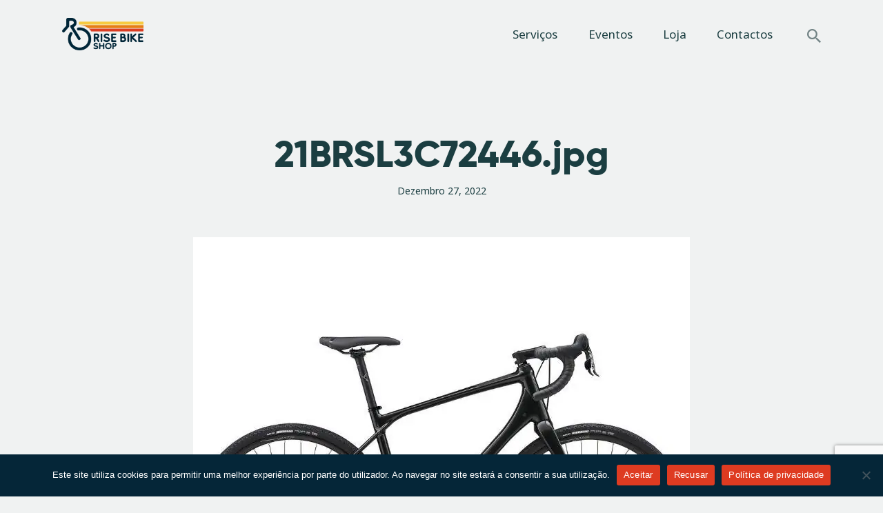

--- FILE ---
content_type: text/html; charset=UTF-8
request_url: https://risebikeshop.com/21brsl3c72446-jpg-4-2/
body_size: 83236
content:
<!DOCTYPE html>
<html lang="pt-pt" class="no-js
									 scheme_default										">
<head>
			<meta charset="UTF-8">
		<meta name="viewport" content="width=device-width, initial-scale=1, maximum-scale=1">
		<meta name="format-detection" content="telephone=no">
		<link rel="profile" href="//gmpg.org/xfn/11">
		<meta name='robots' content='index, follow, max-image-preview:large, max-snippet:-1, max-video-preview:-1' />
<link rel="alternate" hreflang="pt-pt" href="https://risebikeshop.com/21brsl3c72446-jpg-4-2/" />
<link rel="alternate" hreflang="x-default" href="https://risebikeshop.com/21brsl3c72446-jpg-4-2/" />

	<!-- This site is optimized with the Yoast SEO Premium plugin v25.2 (Yoast SEO v25.2) - https://yoast.com/wordpress/plugins/seo/ -->
	<title>21BRSL3C72446.jpg - Rise Bike Shop</title>
	<link rel="canonical" href="https://risebikeshop.com/21brsl3c72446-jpg-4-2/" />
	<meta property="og:locale" content="pt_PT" />
	<meta property="og:type" content="article" />
	<meta property="og:title" content="21BRSL3C72446.jpg - Rise Bike Shop" />
	<meta property="og:url" content="https://risebikeshop.com/21brsl3c72446-jpg-4-2/" />
	<meta property="og:site_name" content="Rise Bike Shop" />
	<meta property="og:image" content="https://risebikeshop.com/21brsl3c72446-jpg-4-2" />
	<meta property="og:image:width" content="720" />
	<meta property="og:image:height" content="720" />
	<meta property="og:image:type" content="image/jpeg" />
	<meta name="twitter:card" content="summary_large_image" />
	<script type="application/ld+json" class="yoast-schema-graph">{"@context":"https://schema.org","@graph":[{"@type":"WebPage","@id":"https://risebikeshop.com/21brsl3c72446-jpg-4-2/","url":"https://risebikeshop.com/21brsl3c72446-jpg-4-2/","name":"21BRSL3C72446.jpg - Rise Bike Shop","isPartOf":{"@id":"https://risebikeshop.com/#website"},"primaryImageOfPage":{"@id":"https://risebikeshop.com/21brsl3c72446-jpg-4-2/#primaryimage"},"image":{"@id":"https://risebikeshop.com/21brsl3c72446-jpg-4-2/#primaryimage"},"thumbnailUrl":"https://risebikeshop.com/wp-content/uploads/2022/12/21BRSL3C72446.jpg","datePublished":"2022-12-27T16:07:35+00:00","breadcrumb":{"@id":"https://risebikeshop.com/21brsl3c72446-jpg-4-2/#breadcrumb"},"inLanguage":"pt-PT","potentialAction":[{"@type":"ReadAction","target":["https://risebikeshop.com/21brsl3c72446-jpg-4-2/"]}]},{"@type":"ImageObject","inLanguage":"pt-PT","@id":"https://risebikeshop.com/21brsl3c72446-jpg-4-2/#primaryimage","url":"https://risebikeshop.com/wp-content/uploads/2022/12/21BRSL3C72446.jpg","contentUrl":"https://risebikeshop.com/wp-content/uploads/2022/12/21BRSL3C72446.jpg","width":720,"height":720},{"@type":"BreadcrumbList","@id":"https://risebikeshop.com/21brsl3c72446-jpg-4-2/#breadcrumb","itemListElement":[{"@type":"ListItem","position":1,"name":"Início","item":"https://risebikeshop.com/"},{"@type":"ListItem","position":2,"name":"21BRSL3C72446.jpg"}]},{"@type":"WebSite","@id":"https://risebikeshop.com/#website","url":"https://risebikeshop.com/","name":"Rise Bike Shop","description":"Loja de Bicicletas e acessórios. Oficina especializada. Rent a Bike. Eventos.","publisher":{"@id":"https://risebikeshop.com/#organization"},"potentialAction":[{"@type":"SearchAction","target":{"@type":"EntryPoint","urlTemplate":"https://risebikeshop.com/?s={search_term_string}"},"query-input":{"@type":"PropertyValueSpecification","valueRequired":true,"valueName":"search_term_string"}}],"inLanguage":"pt-PT"},{"@type":"Organization","@id":"https://risebikeshop.com/#organization","name":"Rise Bike Shop","url":"https://risebikeshop.com/","logo":{"@type":"ImageObject","inLanguage":"pt-PT","@id":"https://risebikeshop.com/#/schema/logo/image/","url":"https://risebikeshop.com/wp-content/uploads/2022/11/rise-bike-shop-logo.png","contentUrl":"https://risebikeshop.com/wp-content/uploads/2022/11/rise-bike-shop-logo.png","width":380,"height":154,"caption":"Rise Bike Shop"},"image":{"@id":"https://risebikeshop.com/#/schema/logo/image/"}}]}</script>
	<!-- / Yoast SEO Premium plugin. -->


<link rel='dns-prefetch' href='//fonts.googleapis.com' />
<link rel="alternate" type="application/rss+xml" title="Rise Bike Shop &raquo; Feed" href="https://risebikeshop.com/feed/" />
<link rel="alternate" type="text/calendar" title="Rise Bike Shop &raquo; Feed iCal" href="https://risebikeshop.com/eventos/?ical=1" />
<link rel="alternate" title="oEmbed (JSON)" type="application/json+oembed" href="https://risebikeshop.com/wp-json/oembed/1.0/embed?url=https%3A%2F%2Frisebikeshop.com%2F21brsl3c72446-jpg-4-2%2F" />
<link rel="alternate" title="oEmbed (XML)" type="text/xml+oembed" href="https://risebikeshop.com/wp-json/oembed/1.0/embed?url=https%3A%2F%2Frisebikeshop.com%2F21brsl3c72446-jpg-4-2%2F&#038;format=xml" />
			<meta property="og:type" content="article" />
			<meta property="og:url" content="https://risebikeshop.com/21brsl3c72446-jpg-4-2/" />
			<meta property="og:title" content="21BRSL3C72446.jpg" />
			<meta property="og:description" content="" />  
			<style id='wp-img-auto-sizes-contain-inline-css' type='text/css'>
img:is([sizes=auto i],[sizes^="auto," i]){contain-intrinsic-size:3000px 1500px}
/*# sourceURL=wp-img-auto-sizes-contain-inline-css */
</style>
<link property="stylesheet" rel='stylesheet' id='trx_addons-icons-css' href='https://risebikeshop.com/wp-content/plugins/trx_addons/css/font-icons/css/trx_addons_icons.css' type='text/css' media='all' />
<link property="stylesheet" rel='stylesheet' id='easy-autocomplete-css' href='https://risebikeshop.com/wp-content/plugins/woocommerce-products-filter/js/easy-autocomplete/easy-autocomplete.min.css?ver=3.3.7' type='text/css' media='all' />
<link property="stylesheet" rel='stylesheet' id='easy-autocomplete-theme-css' href='https://risebikeshop.com/wp-content/plugins/woocommerce-products-filter/js/easy-autocomplete/easy-autocomplete.themes.min.css?ver=3.3.7' type='text/css' media='all' />
<link property="stylesheet" rel='stylesheet' id='sbi_styles-css' href='https://risebikeshop.com/wp-content/plugins/instagram-feed/css/sbi-styles.min.css?ver=6.10.0' type='text/css' media='all' />
<style id='wp-emoji-styles-inline-css' type='text/css'>

	img.wp-smiley, img.emoji {
		display: inline !important;
		border: none !important;
		box-shadow: none !important;
		height: 1em !important;
		width: 1em !important;
		margin: 0 0.07em !important;
		vertical-align: -0.1em !important;
		background: none !important;
		padding: 0 !important;
	}
/*# sourceURL=wp-emoji-styles-inline-css */
</style>
<link property="stylesheet" rel='stylesheet' id='wp-block-library-css' href='https://risebikeshop.com/wp-includes/css/dist/block-library/style.min.css?ver=9d9305d92d744fcb7cf30c717837f018' type='text/css' media='all' />
<style id='classic-theme-styles-inline-css' type='text/css'>
/*! This file is auto-generated */
.wp-block-button__link{color:#fff;background-color:#32373c;border-radius:9999px;box-shadow:none;text-decoration:none;padding:calc(.667em + 2px) calc(1.333em + 2px);font-size:1.125em}.wp-block-file__button{background:#32373c;color:#fff;text-decoration:none}
/*# sourceURL=/wp-includes/css/classic-themes.min.css */
</style>
<link property="stylesheet" rel='stylesheet' id='dashicons-css' href='https://risebikeshop.com/wp-includes/css/dashicons.min.css?ver=9d9305d92d744fcb7cf30c717837f018' type='text/css' media='all' />

<style id='global-styles-inline-css' type='text/css'>
:root{--wp--preset--aspect-ratio--square: 1;--wp--preset--aspect-ratio--4-3: 4/3;--wp--preset--aspect-ratio--3-4: 3/4;--wp--preset--aspect-ratio--3-2: 3/2;--wp--preset--aspect-ratio--2-3: 2/3;--wp--preset--aspect-ratio--16-9: 16/9;--wp--preset--aspect-ratio--9-16: 9/16;--wp--preset--color--black: #000000;--wp--preset--color--cyan-bluish-gray: #abb8c3;--wp--preset--color--white: #ffffff;--wp--preset--color--pale-pink: #f78da7;--wp--preset--color--vivid-red: #cf2e2e;--wp--preset--color--luminous-vivid-orange: #ff6900;--wp--preset--color--luminous-vivid-amber: #fcb900;--wp--preset--color--light-green-cyan: #7bdcb5;--wp--preset--color--vivid-green-cyan: #00d084;--wp--preset--color--pale-cyan-blue: #8ed1fc;--wp--preset--color--vivid-cyan-blue: #0693e3;--wp--preset--color--vivid-purple: #9b51e0;--wp--preset--color--bg-color: #f0f2f2;--wp--preset--color--bd-color: #cdd3d3;--wp--preset--color--text-dark: #1b3e41;--wp--preset--color--text-light: #1b3e41;--wp--preset--color--text-link: #df453e;--wp--preset--color--text-hover: #1b3e41;--wp--preset--color--text-link-2: #80d572;--wp--preset--color--text-hover-2: #8be77c;--wp--preset--color--text-link-3: #1b3e41;--wp--preset--color--text-hover-3: #eec432;--wp--preset--gradient--vivid-cyan-blue-to-vivid-purple: linear-gradient(135deg,rgb(6,147,227) 0%,rgb(155,81,224) 100%);--wp--preset--gradient--light-green-cyan-to-vivid-green-cyan: linear-gradient(135deg,rgb(122,220,180) 0%,rgb(0,208,130) 100%);--wp--preset--gradient--luminous-vivid-amber-to-luminous-vivid-orange: linear-gradient(135deg,rgb(252,185,0) 0%,rgb(255,105,0) 100%);--wp--preset--gradient--luminous-vivid-orange-to-vivid-red: linear-gradient(135deg,rgb(255,105,0) 0%,rgb(207,46,46) 100%);--wp--preset--gradient--very-light-gray-to-cyan-bluish-gray: linear-gradient(135deg,rgb(238,238,238) 0%,rgb(169,184,195) 100%);--wp--preset--gradient--cool-to-warm-spectrum: linear-gradient(135deg,rgb(74,234,220) 0%,rgb(151,120,209) 20%,rgb(207,42,186) 40%,rgb(238,44,130) 60%,rgb(251,105,98) 80%,rgb(254,248,76) 100%);--wp--preset--gradient--blush-light-purple: linear-gradient(135deg,rgb(255,206,236) 0%,rgb(152,150,240) 100%);--wp--preset--gradient--blush-bordeaux: linear-gradient(135deg,rgb(254,205,165) 0%,rgb(254,45,45) 50%,rgb(107,0,62) 100%);--wp--preset--gradient--luminous-dusk: linear-gradient(135deg,rgb(255,203,112) 0%,rgb(199,81,192) 50%,rgb(65,88,208) 100%);--wp--preset--gradient--pale-ocean: linear-gradient(135deg,rgb(255,245,203) 0%,rgb(182,227,212) 50%,rgb(51,167,181) 100%);--wp--preset--gradient--electric-grass: linear-gradient(135deg,rgb(202,248,128) 0%,rgb(113,206,126) 100%);--wp--preset--gradient--midnight: linear-gradient(135deg,rgb(2,3,129) 0%,rgb(40,116,252) 100%);--wp--preset--font-size--small: 13px;--wp--preset--font-size--medium: 20px;--wp--preset--font-size--large: 36px;--wp--preset--font-size--x-large: 42px;--wp--preset--spacing--20: 0.44rem;--wp--preset--spacing--30: 0.67rem;--wp--preset--spacing--40: 1rem;--wp--preset--spacing--50: 1.5rem;--wp--preset--spacing--60: 2.25rem;--wp--preset--spacing--70: 3.38rem;--wp--preset--spacing--80: 5.06rem;--wp--preset--shadow--natural: 6px 6px 9px rgba(0, 0, 0, 0.2);--wp--preset--shadow--deep: 12px 12px 50px rgba(0, 0, 0, 0.4);--wp--preset--shadow--sharp: 6px 6px 0px rgba(0, 0, 0, 0.2);--wp--preset--shadow--outlined: 6px 6px 0px -3px rgb(255, 255, 255), 6px 6px rgb(0, 0, 0);--wp--preset--shadow--crisp: 6px 6px 0px rgb(0, 0, 0);}:where(.is-layout-flex){gap: 0.5em;}:where(.is-layout-grid){gap: 0.5em;}body .is-layout-flex{display: flex;}.is-layout-flex{flex-wrap: wrap;align-items: center;}.is-layout-flex > :is(*, div){margin: 0;}body .is-layout-grid{display: grid;}.is-layout-grid > :is(*, div){margin: 0;}:where(.wp-block-columns.is-layout-flex){gap: 2em;}:where(.wp-block-columns.is-layout-grid){gap: 2em;}:where(.wp-block-post-template.is-layout-flex){gap: 1.25em;}:where(.wp-block-post-template.is-layout-grid){gap: 1.25em;}.has-black-color{color: var(--wp--preset--color--black) !important;}.has-cyan-bluish-gray-color{color: var(--wp--preset--color--cyan-bluish-gray) !important;}.has-white-color{color: var(--wp--preset--color--white) !important;}.has-pale-pink-color{color: var(--wp--preset--color--pale-pink) !important;}.has-vivid-red-color{color: var(--wp--preset--color--vivid-red) !important;}.has-luminous-vivid-orange-color{color: var(--wp--preset--color--luminous-vivid-orange) !important;}.has-luminous-vivid-amber-color{color: var(--wp--preset--color--luminous-vivid-amber) !important;}.has-light-green-cyan-color{color: var(--wp--preset--color--light-green-cyan) !important;}.has-vivid-green-cyan-color{color: var(--wp--preset--color--vivid-green-cyan) !important;}.has-pale-cyan-blue-color{color: var(--wp--preset--color--pale-cyan-blue) !important;}.has-vivid-cyan-blue-color{color: var(--wp--preset--color--vivid-cyan-blue) !important;}.has-vivid-purple-color{color: var(--wp--preset--color--vivid-purple) !important;}.has-black-background-color{background-color: var(--wp--preset--color--black) !important;}.has-cyan-bluish-gray-background-color{background-color: var(--wp--preset--color--cyan-bluish-gray) !important;}.has-white-background-color{background-color: var(--wp--preset--color--white) !important;}.has-pale-pink-background-color{background-color: var(--wp--preset--color--pale-pink) !important;}.has-vivid-red-background-color{background-color: var(--wp--preset--color--vivid-red) !important;}.has-luminous-vivid-orange-background-color{background-color: var(--wp--preset--color--luminous-vivid-orange) !important;}.has-luminous-vivid-amber-background-color{background-color: var(--wp--preset--color--luminous-vivid-amber) !important;}.has-light-green-cyan-background-color{background-color: var(--wp--preset--color--light-green-cyan) !important;}.has-vivid-green-cyan-background-color{background-color: var(--wp--preset--color--vivid-green-cyan) !important;}.has-pale-cyan-blue-background-color{background-color: var(--wp--preset--color--pale-cyan-blue) !important;}.has-vivid-cyan-blue-background-color{background-color: var(--wp--preset--color--vivid-cyan-blue) !important;}.has-vivid-purple-background-color{background-color: var(--wp--preset--color--vivid-purple) !important;}.has-black-border-color{border-color: var(--wp--preset--color--black) !important;}.has-cyan-bluish-gray-border-color{border-color: var(--wp--preset--color--cyan-bluish-gray) !important;}.has-white-border-color{border-color: var(--wp--preset--color--white) !important;}.has-pale-pink-border-color{border-color: var(--wp--preset--color--pale-pink) !important;}.has-vivid-red-border-color{border-color: var(--wp--preset--color--vivid-red) !important;}.has-luminous-vivid-orange-border-color{border-color: var(--wp--preset--color--luminous-vivid-orange) !important;}.has-luminous-vivid-amber-border-color{border-color: var(--wp--preset--color--luminous-vivid-amber) !important;}.has-light-green-cyan-border-color{border-color: var(--wp--preset--color--light-green-cyan) !important;}.has-vivid-green-cyan-border-color{border-color: var(--wp--preset--color--vivid-green-cyan) !important;}.has-pale-cyan-blue-border-color{border-color: var(--wp--preset--color--pale-cyan-blue) !important;}.has-vivid-cyan-blue-border-color{border-color: var(--wp--preset--color--vivid-cyan-blue) !important;}.has-vivid-purple-border-color{border-color: var(--wp--preset--color--vivid-purple) !important;}.has-vivid-cyan-blue-to-vivid-purple-gradient-background{background: var(--wp--preset--gradient--vivid-cyan-blue-to-vivid-purple) !important;}.has-light-green-cyan-to-vivid-green-cyan-gradient-background{background: var(--wp--preset--gradient--light-green-cyan-to-vivid-green-cyan) !important;}.has-luminous-vivid-amber-to-luminous-vivid-orange-gradient-background{background: var(--wp--preset--gradient--luminous-vivid-amber-to-luminous-vivid-orange) !important;}.has-luminous-vivid-orange-to-vivid-red-gradient-background{background: var(--wp--preset--gradient--luminous-vivid-orange-to-vivid-red) !important;}.has-very-light-gray-to-cyan-bluish-gray-gradient-background{background: var(--wp--preset--gradient--very-light-gray-to-cyan-bluish-gray) !important;}.has-cool-to-warm-spectrum-gradient-background{background: var(--wp--preset--gradient--cool-to-warm-spectrum) !important;}.has-blush-light-purple-gradient-background{background: var(--wp--preset--gradient--blush-light-purple) !important;}.has-blush-bordeaux-gradient-background{background: var(--wp--preset--gradient--blush-bordeaux) !important;}.has-luminous-dusk-gradient-background{background: var(--wp--preset--gradient--luminous-dusk) !important;}.has-pale-ocean-gradient-background{background: var(--wp--preset--gradient--pale-ocean) !important;}.has-electric-grass-gradient-background{background: var(--wp--preset--gradient--electric-grass) !important;}.has-midnight-gradient-background{background: var(--wp--preset--gradient--midnight) !important;}.has-small-font-size{font-size: var(--wp--preset--font-size--small) !important;}.has-medium-font-size{font-size: var(--wp--preset--font-size--medium) !important;}.has-large-font-size{font-size: var(--wp--preset--font-size--large) !important;}.has-x-large-font-size{font-size: var(--wp--preset--font-size--x-large) !important;}
:where(.wp-block-post-template.is-layout-flex){gap: 1.25em;}:where(.wp-block-post-template.is-layout-grid){gap: 1.25em;}
:where(.wp-block-term-template.is-layout-flex){gap: 1.25em;}:where(.wp-block-term-template.is-layout-grid){gap: 1.25em;}
:where(.wp-block-columns.is-layout-flex){gap: 2em;}:where(.wp-block-columns.is-layout-grid){gap: 2em;}
:root :where(.wp-block-pullquote){font-size: 1.5em;line-height: 1.6;}
/*# sourceURL=global-styles-inline-css */
</style>

<link property="stylesheet" rel='stylesheet' id='cookie-notice-front-css' href='https://risebikeshop.com/wp-content/plugins/cookie-notice/css/front.min.css?ver=2.5.11' type='text/css' media='all' />
<link property="stylesheet" rel='stylesheet' id='magnific-popup-css' href='https://risebikeshop.com/wp-content/plugins/trx_addons/js/magnific/magnific-popup.min.css' type='text/css' media='all' />
<link property="stylesheet" rel='stylesheet' id='trx-popup-style-css' href='https://risebikeshop.com/wp-content/plugins/trx_popup/css/style.css' type='text/css' media='all' />
<link property="stylesheet" rel='stylesheet' id='trx-popup-custom-css' href='https://risebikeshop.com/wp-content/plugins/trx_popup/css/custom.css' type='text/css' media='all' />
<link property="stylesheet" rel='stylesheet' id='trx-popup-stylesheet-css' href='https://risebikeshop.com/wp-content/plugins/trx_popup/css/fonts/Inter/stylesheet.css' type='text/css' media='all' />
<link property="stylesheet" rel='stylesheet' id='woof-css' href='https://risebikeshop.com/wp-content/plugins/woocommerce-products-filter/css/front.css?ver=3.3.7' type='text/css' media='all' />
<style id='woof-inline-css' type='text/css'>

.woof_products_top_panel li span, .woof_products_top_panel2 li span{background: url(https://risebikeshop.com/wp-content/plugins/woocommerce-products-filter/img/delete.png);background-size: 14px 14px;background-repeat: no-repeat;background-position: right;}
.woof_edit_view{
                    display: none;
                }


/*# sourceURL=woof-inline-css */
</style>
<link property="stylesheet" rel='stylesheet' id='chosen-drop-down-css' href='https://risebikeshop.com/wp-content/plugins/woocommerce-products-filter/js/chosen/chosen.min.css?ver=3.3.7' type='text/css' media='all' />
<link property="stylesheet" rel='stylesheet' id='woof_by_author_html_items-css' href='https://risebikeshop.com/wp-content/plugins/woocommerce-products-filter/ext/by_author/css/by_author.css?ver=3.3.7' type='text/css' media='all' />
<link property="stylesheet" rel='stylesheet' id='woof_by_backorder_html_items-css' href='https://risebikeshop.com/wp-content/plugins/woocommerce-products-filter/ext/by_backorder/css/by_backorder.css?ver=3.3.7' type='text/css' media='all' />
<link property="stylesheet" rel='stylesheet' id='woof_by_instock_html_items-css' href='https://risebikeshop.com/wp-content/plugins/woocommerce-products-filter/ext/by_instock/css/by_instock.css?ver=3.3.7' type='text/css' media='all' />
<link property="stylesheet" rel='stylesheet' id='woof_by_onsales_html_items-css' href='https://risebikeshop.com/wp-content/plugins/woocommerce-products-filter/ext/by_onsales/css/by_onsales.css?ver=3.3.7' type='text/css' media='all' />
<link property="stylesheet" rel='stylesheet' id='woof_by_sku_html_items-css' href='https://risebikeshop.com/wp-content/plugins/woocommerce-products-filter/ext/by_sku/css/by_sku.css?ver=3.3.7' type='text/css' media='all' />
<link property="stylesheet" rel='stylesheet' id='woof_by_text_html_items-css' href='https://risebikeshop.com/wp-content/plugins/woocommerce-products-filter/ext/by_text/assets/css/front.css?ver=3.3.7' type='text/css' media='all' />
<link property="stylesheet" rel='stylesheet' id='woof_color_html_items-css' href='https://risebikeshop.com/wp-content/plugins/woocommerce-products-filter/ext/color/css/html_types/color.css?ver=3.3.7' type='text/css' media='all' />
<link property="stylesheet" rel='stylesheet' id='woof_image_html_items-css' href='https://risebikeshop.com/wp-content/plugins/woocommerce-products-filter/ext/image/css/html_types/image.css?ver=3.3.7' type='text/css' media='all' />
<link property="stylesheet" rel='stylesheet' id='woof_label_html_items-css' href='https://risebikeshop.com/wp-content/plugins/woocommerce-products-filter/ext/label/css/html_types/label.css?ver=3.3.7' type='text/css' media='all' />
<link property="stylesheet" rel='stylesheet' id='woof_select_hierarchy_html_items-css' href='https://risebikeshop.com/wp-content/plugins/woocommerce-products-filter/ext/select_hierarchy/css/html_types/select_hierarchy.css?ver=3.3.7' type='text/css' media='all' />
<link property="stylesheet" rel='stylesheet' id='woof_select_radio_check_html_items-css' href='https://risebikeshop.com/wp-content/plugins/woocommerce-products-filter/ext/select_radio_check/css/html_types/select_radio_check.css?ver=3.3.7' type='text/css' media='all' />
<link property="stylesheet" rel='stylesheet' id='woof_slider_html_items-css' href='https://risebikeshop.com/wp-content/plugins/woocommerce-products-filter/ext/slider/css/html_types/slider.css?ver=3.3.7' type='text/css' media='all' />
<link property="stylesheet" rel='stylesheet' id='woof_sd_html_items_checkbox-css' href='https://risebikeshop.com/wp-content/plugins/woocommerce-products-filter/ext/smart_designer/css/elements/checkbox.css?ver=3.3.7' type='text/css' media='all' />
<link property="stylesheet" rel='stylesheet' id='woof_sd_html_items_radio-css' href='https://risebikeshop.com/wp-content/plugins/woocommerce-products-filter/ext/smart_designer/css/elements/radio.css?ver=3.3.7' type='text/css' media='all' />
<link property="stylesheet" rel='stylesheet' id='woof_sd_html_items_switcher-css' href='https://risebikeshop.com/wp-content/plugins/woocommerce-products-filter/ext/smart_designer/css/elements/switcher.css?ver=3.3.7' type='text/css' media='all' />
<link property="stylesheet" rel='stylesheet' id='woof_sd_html_items_color-css' href='https://risebikeshop.com/wp-content/plugins/woocommerce-products-filter/ext/smart_designer/css/elements/color.css?ver=3.3.7' type='text/css' media='all' />
<link property="stylesheet" rel='stylesheet' id='woof_sd_html_items_tooltip-css' href='https://risebikeshop.com/wp-content/plugins/woocommerce-products-filter/ext/smart_designer/css/tooltip.css?ver=3.3.7' type='text/css' media='all' />
<link property="stylesheet" rel='stylesheet' id='woof_sd_html_items_front-css' href='https://risebikeshop.com/wp-content/plugins/woocommerce-products-filter/ext/smart_designer/css/front.css?ver=3.3.7' type='text/css' media='all' />
<link property="stylesheet" rel='stylesheet' id='woof-switcher23-css' href='https://risebikeshop.com/wp-content/plugins/woocommerce-products-filter/css/switcher.css?ver=3.3.7' type='text/css' media='all' />




<link property="stylesheet" rel='stylesheet' id='tribe-events-v2-single-skeleton-css' href='https://risebikeshop.com/wp-content/plugins/the-events-calendar/build/css/tribe-events-single-skeleton.css?ver=6.15.14' type='text/css' media='all' />
<link property="stylesheet" rel='stylesheet' id='tribe-events-v2-single-skeleton-full-css' href='https://risebikeshop.com/wp-content/plugins/the-events-calendar/build/css/tribe-events-single-full.css?ver=6.15.14' type='text/css' media='all' />
<link property="stylesheet" rel='stylesheet' id='tec-events-elementor-widgets-base-styles-css' href='https://risebikeshop.com/wp-content/plugins/the-events-calendar/build/css/integrations/plugins/elementor/widgets/widget-base.css?ver=6.15.14' type='text/css' media='all' />
<link property="stylesheet" rel='stylesheet' id='wpml-legacy-horizontal-list-0-css' href='https://risebikeshop.com/wp-content/plugins/sitepress-multilingual-cms/templates/language-switchers/legacy-list-horizontal/style.min.css?ver=1' type='text/css' media='all' />
<link property="stylesheet" rel='stylesheet' id='dtpicker-css' href='https://risebikeshop.com/wp-content/plugins/date-time-picker-field/assets/js/vendor/datetimepicker/jquery.datetimepicker.min.css?ver=9d9305d92d744fcb7cf30c717837f018' type='text/css' media='all' />
<link property="stylesheet" rel='stylesheet' id='trx_addons-css' href='https://risebikeshop.com/wp-content/plugins/trx_addons/css/__styles.css' type='text/css' media='all' />
<link property="stylesheet" rel='stylesheet' id='trx_addons-animations-css' href='https://risebikeshop.com/wp-content/plugins/trx_addons/css/trx_addons.animations.css' type='text/css' media='all' />


<link property="stylesheet" rel='stylesheet' id='yokoo-font-Gilroy-css' href='https://risebikeshop.com/wp-content/themes/eab204a4b0aebda1003fcadbeb02af63/skins/default/css/font-face/Gilroy/stylesheet.css' type='text/css' media='all' />
<link property="stylesheet" rel='stylesheet' id='yokoo-font-google_fonts-css' href='https://fonts.googleapis.com/css?family=Noto+Sans:400,400i,700,700i%7CMontserrat:100,100i,200,200i,300,300i,400,400i,500,500i,600,600i,700,700i,800,800i,900,900i&#038;subset=latin,latin-ext' type='text/css' media='all' />
<link property="stylesheet" rel='stylesheet' id='fontello-style-css' href='https://risebikeshop.com/wp-content/themes/eab204a4b0aebda1003fcadbeb02af63/skins/default/css/font-icons/css/fontello.css' type='text/css' media='all' />
<link property="stylesheet" rel='stylesheet' id='yokoo-style-css' href='https://risebikeshop.com/wp-content/themes/eab204a4b0aebda1003fcadbeb02af63/style.css' type='text/css' media='all' />
<link property="stylesheet" rel='stylesheet' id='mediaelement-css' href='https://risebikeshop.com/wp-includes/js/mediaelement/mediaelementplayer-legacy.min.css?ver=4.2.17' type='text/css' media='all' />
<link property="stylesheet" rel='stylesheet' id='wp-mediaelement-css' href='https://risebikeshop.com/wp-includes/js/mediaelement/wp-mediaelement.min.css?ver=9d9305d92d744fcb7cf30c717837f018' type='text/css' media='all' />
<link property="stylesheet" rel='stylesheet' id='yokoo-skin-default-css' href='https://risebikeshop.com/wp-content/themes/eab204a4b0aebda1003fcadbeb02af63/skins/default/css/style.css' type='text/css' media='all' />
<link property="stylesheet" rel='stylesheet' id='yokoo-plugins-css' href='https://risebikeshop.com/wp-content/themes/eab204a4b0aebda1003fcadbeb02af63/skins/default/css/__plugins.css' type='text/css' media='all' />
<link property="stylesheet" rel='stylesheet' id='yokoo-custom-css' href='https://risebikeshop.com/wp-content/themes/eab204a4b0aebda1003fcadbeb02af63/skins/default/css/__custom.css' type='text/css' media='all' />
<link property="stylesheet" rel='stylesheet' id='trx_addons-responsive-css' href='https://risebikeshop.com/wp-content/plugins/trx_addons/css/__responsive.css' type='text/css' media='(max-width:1439px)' />
<link property="stylesheet" rel='stylesheet' id='yokoo-responsive-css' href='https://risebikeshop.com/wp-content/themes/eab204a4b0aebda1003fcadbeb02af63/skins/default/css/__responsive.css' type='text/css' media='all' />
<script type="text/javascript" src="https://risebikeshop.com/wp-includes/js/jquery/jquery.min.js?ver=3.7.1" id="jquery-core-js"></script>
<script type="text/javascript" src="https://risebikeshop.com/wp-includes/js/jquery/jquery-migrate.min.js?ver=3.4.1" id="jquery-migrate-js"></script>
<link rel="https://api.w.org/" href="https://risebikeshop.com/wp-json/" /><link rel="alternate" title="JSON" type="application/json" href="https://risebikeshop.com/wp-json/wp/v2/media/7570" /><link rel="EditURI" type="application/rsd+xml" title="RSD" href="https://risebikeshop.com/xmlrpc.php?rsd" />

<link rel='shortlink' href='https://risebikeshop.com/?p=7570' />
<meta name="generator" content="WPML ver:4.7.6 stt:41;" />
<meta name="et-api-version" content="v1"><meta name="et-api-origin" content="https://risebikeshop.com"><link rel="https://theeventscalendar.com/" href="https://risebikeshop.com/wp-json/tribe/tickets/v1/" /><meta name="tec-api-version" content="v1"><meta name="tec-api-origin" content="https://risebikeshop.com"><link rel="alternate" href="https://risebikeshop.com/wp-json/tribe/events/v1/" />	<noscript><style>.woocommerce-product-gallery{ opacity: 1 !important; }</style></noscript>
	<meta name="generator" content="Elementor 3.34.2; features: additional_custom_breakpoints; settings: css_print_method-internal, google_font-enabled, font_display-swap">
			<style>
				.e-con.e-parent:nth-of-type(n+4):not(.e-lazyloaded):not(.e-no-lazyload),
				.e-con.e-parent:nth-of-type(n+4):not(.e-lazyloaded):not(.e-no-lazyload) * {
					background-image: none !important;
				}
				@media screen and (max-height: 1024px) {
					.e-con.e-parent:nth-of-type(n+3):not(.e-lazyloaded):not(.e-no-lazyload),
					.e-con.e-parent:nth-of-type(n+3):not(.e-lazyloaded):not(.e-no-lazyload) * {
						background-image: none !important;
					}
				}
				@media screen and (max-height: 640px) {
					.e-con.e-parent:nth-of-type(n+2):not(.e-lazyloaded):not(.e-no-lazyload),
					.e-con.e-parent:nth-of-type(n+2):not(.e-lazyloaded):not(.e-no-lazyload) * {
						background-image: none !important;
					}
				}
			</style>
			<meta name="generator" content="Powered by Slider Revolution 6.7.34 - responsive, Mobile-Friendly Slider Plugin for WordPress with comfortable drag and drop interface." />
<link rel="icon" href="https://risebikeshop.com/wp-content/uploads/2022/12/rise-bike-shop-favicon-90x90.png" sizes="32x32" />
<link rel="icon" href="https://risebikeshop.com/wp-content/uploads/2022/12/rise-bike-shop-favicon.png" sizes="192x192" />
<link rel="apple-touch-icon" href="https://risebikeshop.com/wp-content/uploads/2022/12/rise-bike-shop-favicon.png" />
<meta name="msapplication-TileImage" content="https://risebikeshop.com/wp-content/uploads/2022/12/rise-bike-shop-favicon.png" />
<script>function setREVStartSize(e){
			//window.requestAnimationFrame(function() {
				window.RSIW = window.RSIW===undefined ? window.innerWidth : window.RSIW;
				window.RSIH = window.RSIH===undefined ? window.innerHeight : window.RSIH;
				try {
					var pw = document.getElementById(e.c).parentNode.offsetWidth,
						newh;
					pw = pw===0 || isNaN(pw) || (e.l=="fullwidth" || e.layout=="fullwidth") ? window.RSIW : pw;
					e.tabw = e.tabw===undefined ? 0 : parseInt(e.tabw);
					e.thumbw = e.thumbw===undefined ? 0 : parseInt(e.thumbw);
					e.tabh = e.tabh===undefined ? 0 : parseInt(e.tabh);
					e.thumbh = e.thumbh===undefined ? 0 : parseInt(e.thumbh);
					e.tabhide = e.tabhide===undefined ? 0 : parseInt(e.tabhide);
					e.thumbhide = e.thumbhide===undefined ? 0 : parseInt(e.thumbhide);
					e.mh = e.mh===undefined || e.mh=="" || e.mh==="auto" ? 0 : parseInt(e.mh,0);
					if(e.layout==="fullscreen" || e.l==="fullscreen")
						newh = Math.max(e.mh,window.RSIH);
					else{
						e.gw = Array.isArray(e.gw) ? e.gw : [e.gw];
						for (var i in e.rl) if (e.gw[i]===undefined || e.gw[i]===0) e.gw[i] = e.gw[i-1];
						e.gh = e.el===undefined || e.el==="" || (Array.isArray(e.el) && e.el.length==0)? e.gh : e.el;
						e.gh = Array.isArray(e.gh) ? e.gh : [e.gh];
						for (var i in e.rl) if (e.gh[i]===undefined || e.gh[i]===0) e.gh[i] = e.gh[i-1];
											
						var nl = new Array(e.rl.length),
							ix = 0,
							sl;
						e.tabw = e.tabhide>=pw ? 0 : e.tabw;
						e.thumbw = e.thumbhide>=pw ? 0 : e.thumbw;
						e.tabh = e.tabhide>=pw ? 0 : e.tabh;
						e.thumbh = e.thumbhide>=pw ? 0 : e.thumbh;
						for (var i in e.rl) nl[i] = e.rl[i]<window.RSIW ? 0 : e.rl[i];
						sl = nl[0];
						for (var i in nl) if (sl>nl[i] && nl[i]>0) { sl = nl[i]; ix=i;}
						var m = pw>(e.gw[ix]+e.tabw+e.thumbw) ? 1 : (pw-(e.tabw+e.thumbw)) / (e.gw[ix]);
						newh =  (e.gh[ix] * m) + (e.tabh + e.thumbh);
					}
					var el = document.getElementById(e.c);
					if (el!==null && el) el.style.height = newh+"px";
					el = document.getElementById(e.c+"_wrapper");
					if (el!==null && el) {
						el.style.height = newh+"px";
						el.style.display = "block";
					}
				} catch(e){
					console.log("Failure at Presize of Slider:" + e)
				}
			//});
		  };</script>
		<style type="text/css" id="wp-custom-css">
			      .woocommerce .product_meta span.product_id {
                display: none;
            }

            .elementor-widget-container .sc_layouts_iconed_text .sc_layouts_item_details_line2 {
                display: block!important;
                font-size: 8px!important;
                text-align: revert;
                position: relative;
                margin: -13px 0 0 0;
            }

            .tribe-events .tribe-events-c-subscribe-dropdown .tribe-events-c-subscribe-dropdown__button-text {
                padding: 1.58em 1em;
                font-size: 16px
            }

            .menu_mobile .menu_mobile_inner {
                background: #052638;
            }

            .menu_mobile .search_mobile .search_field {
                background: #052638;
            }

            .sc_services_default .sc_services_item {
                background: none;
            }

            .tribe-tickets__rsvp-attendance, .tribe-tickets__rsvp-actions-rsvp-not-going {
                display: none!important;
            }

            .tribe-tickets__rsvp-actions-button-going {
                padding-left: 10px!important;
                padding-right: 10px!important;
            }

            .tribe-events-event-cost-label, .tribe-events-event-cost {
                display: none;
            }		</style>
		
<style id='rs-plugin-settings-inline-css' type='text/css'>
#rs-demo-id {}
/*# sourceURL=rs-plugin-settings-inline-css */
</style>

<link property="stylesheet" rel='stylesheet' id='woof_sections_style-css' href='https://risebikeshop.com/wp-content/plugins/woocommerce-products-filter/ext/sections/css/sections.css?ver=3.3.7' type='text/css' media='all' />
<link property="stylesheet" rel='stylesheet' id='ion.range-slider-css' href='https://risebikeshop.com/wp-content/plugins/woocommerce-products-filter/js/ion.range-slider/css/ion.rangeSlider.css?ver=3.3.7' type='text/css' media='all' />
<link property="stylesheet" rel='stylesheet' id='woof_tooltip-css-css' href='https://risebikeshop.com/wp-content/plugins/woocommerce-products-filter/js/tooltip/css/tooltipster.bundle.min.css?ver=3.3.7' type='text/css' media='all' />
<link property="stylesheet" rel='stylesheet' id='woof_tooltip-css-noir-css' href='https://risebikeshop.com/wp-content/plugins/woocommerce-products-filter/js/tooltip/css/plugins/tooltipster/sideTip/themes/tooltipster-sideTip-noir.min.css?ver=3.3.7' type='text/css' media='all' />
<link property="stylesheet" rel='stylesheet' id='woof-front-builder-css-css' href='https://risebikeshop.com/wp-content/plugins/woocommerce-products-filter/ext/front_builder/css/front-builder.css?ver=3.3.7' type='text/css' media='all' />
<link property="stylesheet" rel='stylesheet' id='woof-slideout-tab-css-css' href='https://risebikeshop.com/wp-content/plugins/woocommerce-products-filter/ext/slideout/css/jquery.tabSlideOut.css?ver=3.3.7' type='text/css' media='all' />
<link property="stylesheet" rel='stylesheet' id='woof-slideout-css-css' href='https://risebikeshop.com/wp-content/plugins/woocommerce-products-filter/ext/slideout/css/slideout.css?ver=3.3.7' type='text/css' media='all' />
</head>

<body class="attachment wp-singular attachment-template-default single single-attachment postid-7570 attachmentid-7570 attachment-jpeg wp-custom-logo wp-embed-responsive wp-theme-eab204a4b0aebda1003fcadbeb02af63 theme-eab204a4b0aebda1003fcadbeb02af63 cookies-not-set hide_fixed_rows_enabled woocommerce-no-js tribe-no-js tec-no-tickets-on-recurring tec-no-rsvp-on-recurring skin_default scheme_default blog_mode_post body_style_wide is_single single_style_style-4 sidebar_hide normal_content trx_addons_present header_type_default header_style_header-default header_position_default menu_side_none no_layout elementor-default elementor-kit-2922 tribe-theme-eab204a4b0aebda1003fcadbeb02af63">

	
	<div class="body_wrap">

		<div class="page_wrap">
			
							<a class="yokoo_skip_link skip_to_content_link" href="#content_skip_link_anchor" tabindex="1">Skip to content</a>
								<a class="yokoo_skip_link skip_to_footer_link" href="#footer_skip_link_anchor" tabindex="1">Skip to footer</a>
				
				<header class="top_panel top_panel_default
	 without_bg_image">
	<div class="top_panel_navi sc_layouts_row sc_layouts_row_type_compact sc_layouts_row_fixed sc_layouts_row_fixed_always
	">
	<div class="content_wrap">
		<div class="columns_wrap columns_fluid">
			<div class="sc_layouts_column sc_layouts_column_align_left sc_layouts_column_icons_position_left sc_layouts_column_fluid column-1_4">
				<div class="sc_layouts_item">
					<a class="sc_layouts_logo" href="https://risebikeshop.com/">
		<img fetchpriority="high" src="//risebikeshop.com/wp-content/uploads/2022/11/rise-bike-shop-logo.png" alt="Rise Bike Shop" width="380" height="154">	</a>
					</div>
			</div><div class="sc_layouts_column sc_layouts_column_align_right sc_layouts_column_icons_position_left sc_layouts_column_fluid column-3_4">
				<div class="sc_layouts_item">
					<nav class="menu_main_nav_area sc_layouts_menu sc_layouts_menu_default sc_layouts_hide_on_mobile" itemscope="itemscope" itemtype="https://schema.org/SiteNavigationElement"><ul id="menu_main" class="sc_layouts_menu_nav menu_main_nav"><li id="menu-item-160" class="menu-item menu-item-type-custom menu-item-object-custom menu-item-160"><a href="/servicos/"><span>Serviços</span></a></li><li id="menu-item-11129" class="menu-item menu-item-type-custom menu-item-object-custom menu-item-11129"><a href="https://risebikeshop.com/eventos/"><span>Eventos</span></a></li><li id="menu-item-11025" class="menu-item menu-item-type-post_type menu-item-object-page menu-item-11025"><a href="https://risebikeshop.com/loja/"><span>Loja</span></a></li><li id="menu-item-11301" class="menu-item menu-item-type-post_type menu-item-object-page menu-item-11301"><a href="https://risebikeshop.com/contactos/"><span>Contactos</span></a></li></ul></nav>					<div class="sc_layouts_iconed_text sc_layouts_menu_mobile_button">
						<a class="sc_layouts_item_link sc_layouts_iconed_text_link" href="#">
							<span class="sc_layouts_item_icon sc_layouts_iconed_text_icon trx_addons_icon-menu"></span>
						</a>
					</div>
				</div>
									<div class="sc_layouts_item">
						<div class="search_wrap search_style_fullscreen header_search">
	<div class="search_form_wrap">
		<form role="search" method="get" class="search_form" action="https://risebikeshop.com/">
			<input type="hidden" value="" name="post_types">
			<input type="text" class="search_field" placeholder="Search" value="" name="s">
			<button type="submit" class="search_submit trx_addons_icon-search" aria-label="Start search"></button>
							<a class="search_close trx_addons_icon-delete"></a>
					</form>
	</div>
	</div>					</div>
								</div>
		</div><!-- /.columns_wrap -->
	</div><!-- /.content_wrap -->
</div><!-- /.top_panel_navi -->
</header>
<div class="menu_mobile_overlay"></div>
<div class="menu_mobile menu_mobile_fullscreen scheme_dark">
	<div class="menu_mobile_inner">
		<a class="menu_mobile_close theme_button_close" tabindex="0"><span class="theme_button_close_icon"></span></a>
		<a class="sc_layouts_logo" href="https://risebikeshop.com/">
		<span class="logo_text">Rise Bike Shop</span><span class="logo_slogan">Loja de Bicicletas e acessórios. Oficina especializada. Rent a Bike. Eventos.</span>	</a>
	<nav class="menu_mobile_nav_area" itemscope="itemscope" itemtype="https://schema.org/SiteNavigationElement"><ul id="menu_mobile" class=" menu_mobile_nav"><li id="menu_mobile-item-160" class="menu-item menu-item-type-custom menu-item-object-custom menu-item-160"><a href="/servicos/"><span>Serviços</span></a></li><li id="menu_mobile-item-11129" class="menu-item menu-item-type-custom menu-item-object-custom menu-item-11129"><a href="https://risebikeshop.com/eventos/"><span>Eventos</span></a></li><li id="menu_mobile-item-11025" class="menu-item menu-item-type-post_type menu-item-object-page menu-item-11025"><a href="https://risebikeshop.com/loja/"><span>Loja</span></a></li><li id="menu_mobile-item-11301" class="menu-item menu-item-type-post_type menu-item-object-page menu-item-11301"><a href="https://risebikeshop.com/contactos/"><span>Contactos</span></a></li></ul></nav><div class="search_wrap search_style_normal search_mobile">
	<div class="search_form_wrap">
		<form role="search" method="get" class="search_form" action="https://risebikeshop.com/">
			<input type="hidden" value="" name="post_types">
			<input type="text" class="search_field" placeholder="Search" value="" name="s">
			<button type="submit" class="search_submit trx_addons_icon-search" aria-label="Start search"></button>
					</form>
	</div>
	</div><div class="socials_mobile"><a target="_blank" href="https://www.facebook.com/risebikeshop" class="social_item social_item_style_icons sc_icon_type_icons social_item_type_icons"><span class="social_icon social_icon_facebook" style=""><span class="icon-facebook"></span></span></a><a target="_blank" href="https://www.instagram.com/risebikeshop/" class="social_item social_item_style_icons sc_icon_type_icons social_item_type_icons"><span class="social_icon social_icon_instagramm" style=""><span class="icon-instagramm"></span></span></a><a target="_blank" href="https://www.linkedin.com/company/riversidebikeshop/" class="social_item social_item_style_icons sc_icon_type_icons social_item_type_icons"><span class="social_icon social_icon_linkedin" style=""><span class="icon-linkedin"></span></span></a><a target="_blank" href="https://www.youtube.com/@risebikeshop" class="social_item social_item_style_icons sc_icon_type_icons social_item_type_icons"><span class="social_icon social_icon_youtube" style=""><span class="icon-youtube"></span></span></a></div>	</div>
</div>

			<div class="page_content_wrap">
						<div class="post_header_wrap post_header_wrap_in_header post_header_wrap_style_style-4">
			<div class="content_wrap">
							<div class="post_header post_header_single entry-header">
				<h1 class="post_title entry-title">21BRSL3C72446.jpg</h1><div class="post_meta post_meta_other"><span class="post_meta_item post_date">Dezembro 27, 2022</span></div>			</div><!-- .post_header -->
							<div class="post_featured post_attachment
									">
				<img width="720" height="720" src="https://risebikeshop.com/wp-content/uploads/2022/12/21BRSL3C72446.jpg" class="attachment-yokoo-thumb-full size-yokoo-thumb-full" alt="" decoding="async" srcset="https://risebikeshop.com/wp-content/uploads/2022/12/21BRSL3C72446.jpg 720w, https://risebikeshop.com/wp-content/uploads/2022/12/21BRSL3C72446-190x190.jpg 190w, https://risebikeshop.com/wp-content/uploads/2022/12/21BRSL3C72446-640x640.jpg 640w" sizes="(max-width: 720px) 100vw, 720px" />				</div><!-- .post_featured -->
							</div>
		</div>
						<div class="content_wrap">

					<div class="content">
												<a id="content_skip_link_anchor" class="yokoo_skip_link_anchor" href="#"></a>
						<article id="post-7570"
	class="post_item_single post_type_attachment post_format_ post-7570 attachment type-attachment status-inherit hentry">
	<div class="post_content post_content_single entry-content" itemprop="mainEntityOfPage">
			</div><!-- .entry-content -->
		<div class="post_footer post_footer_single entry-footer">
			</div>
	</article>
		<div class="nav-links-single">
			
	<nav class="navigation post-navigation" aria-label="Artigos">
		<h2 class="screen-reader-text">Navegação de artigos</h2>
		<div class="nav-links"><div class="nav-previous"><a href="https://risebikeshop.com/21brsl3c72446-jpg-4-2/" rel="prev"><span class="nav-arrow"></span><span class="meta-nav" aria-hidden="true">Published in</span> <span class="screen-reader-text">Previous post:</span> <h5 class="post-title">21BRSL3C72446.jpg</h5><span class="post_date">Dezembro 27, 2022</span></a></div></div>
	</nav>		</div>
								</div><!-- /.content -->
											</div><!-- /.content_wrap -->
								</div><!-- /.page_content_wrap -->
							<a id="footer_skip_link_anchor" class="yokoo_skip_link_anchor" href="#"></a>
				<footer class="footer_wrap footer_default
 scheme_dark				">
		<div class="footer_menu_wrap">
		<div class="footer_menu_inner">
			<nav class="menu_footer_nav_area sc_layouts_menu sc_layouts_menu_default" itemscope="itemscope" itemtype="https://schema.org/SiteNavigationElement"><ul id="menu_footer" class="sc_layouts_menu_nav menu_footer_nav"><li id="menu-item-901" class="menu-item menu-item-type-post_type menu-item-object-page menu-item-home menu-item-901"><a href="https://risebikeshop.com/"><span>Main</span></a></li><li id="menu-item-907" class="menu-item menu-item-type-post_type menu-item-object-page menu-item-907"><a href="https://risebikeshop.com/contactos/"><span>Contactos</span></a></li></ul></nav>		</div>
	</div>
	 
<div class="footer_copyright_wrap
				">
	<div class="footer_copyright_inner">
		<div class="content_wrap">
			<div class="copyright_text">
			Copyright &copy; 2026 by ThemeREX. All rights reserved.			</div>
		</div>
	</div>
</div>
</footer><!-- /.footer_wrap -->

		</div><!-- /.page_wrap -->

	</div><!-- /.body_wrap -->

	
		<script>
			window.RS_MODULES = window.RS_MODULES || {};
			window.RS_MODULES.modules = window.RS_MODULES.modules || {};
			window.RS_MODULES.waiting = window.RS_MODULES.waiting || [];
			window.RS_MODULES.defered = true;
			window.RS_MODULES.moduleWaiting = window.RS_MODULES.moduleWaiting || {};
			window.RS_MODULES.type = 'compiled';
		</script>
		<a href="#" class="trx_addons_scroll_to_top trx_addons_icon-up" title="Scroll to top"></a><script type="speculationrules">
{"prefetch":[{"source":"document","where":{"and":[{"href_matches":"/*"},{"not":{"href_matches":["/wp-*.php","/wp-admin/*","/wp-content/uploads/*","/wp-content/*","/wp-content/plugins/*","/wp-content/themes/eab204a4b0aebda1003fcadbeb02af63/*","/*\\?(.+)"]}},{"not":{"selector_matches":"a[rel~=\"nofollow\"]"}},{"not":{"selector_matches":".no-prefetch, .no-prefetch a"}}]},"eagerness":"conservative"}]}
</script>
<script>var ajaxRevslider;function rsCustomAjaxContentLoadingFunction(){ajaxRevslider=function(obj){var content='',data={action:'revslider_ajax_call_front',client_action:'get_slider_html',token:'b7f69ec6eb',type:obj.type,id:obj.id,aspectratio:obj.aspectratio};jQuery.ajax({type:'post',url:'https://risebikeshop.com/wp-admin/admin-ajax.php',dataType:'json',data:data,async:false,success:function(ret,textStatus,XMLHttpRequest){if(ret.success==true)content=ret.data;},error:function(e){console.log(e);}});return content;};var ajaxRemoveRevslider=function(obj){return jQuery(obj.selector+' .rev_slider').revkill();};if(jQuery.fn.tpessential!==undefined)if(typeof(jQuery.fn.tpessential.defaults)!=='undefined')jQuery.fn.tpessential.defaults.ajaxTypes.push({type:'revslider',func:ajaxRevslider,killfunc:ajaxRemoveRevslider,openAnimationSpeed:0.3});}var rsCustomAjaxContent_Once=false;if(document.readyState==="loading")document.addEventListener('readystatechange',function(){if((document.readyState==="interactive"||document.readyState==="complete")&&!rsCustomAjaxContent_Once){rsCustomAjaxContent_Once=true;rsCustomAjaxContentLoadingFunction();}});else{rsCustomAjaxContent_Once=true;rsCustomAjaxContentLoadingFunction();}</script>		<script>
		( function ( body ) {
			'use strict';
			body.className = body.className.replace( /\btribe-no-js\b/, 'tribe-js' );
		} )( document.body );
		</script>
		<!-- Instagram Feed JS -->
<script type="text/javascript">
var sbiajaxurl = "https://risebikeshop.com/wp-admin/admin-ajax.php";
</script>
<script> /* <![CDATA[ */var tribe_l10n_datatables = {"aria":{"sort_ascending":": activate to sort column ascending","sort_descending":": activate to sort column descending"},"length_menu":"Show _MENU_ entries","empty_table":"No data available in table","info":"Showing _START_ to _END_ of _TOTAL_ entries","info_empty":"Showing 0 to 0 of 0 entries","info_filtered":"(filtered from _MAX_ total entries)","zero_records":"No matching records found","search":"Search:","all_selected_text":"All items on this page were selected. ","select_all_link":"Select all pages","clear_selection":"Clear Selection.","pagination":{"all":"All","next":"Next","previous":"Previous"},"select":{"rows":{"0":"","_":": Selected %d rows","1":": Selected 1 row"}},"datepicker":{"dayNames":["Domingo","Segunda-feira","Ter\u00e7a-feira","Quarta-feira","Quinta-feira","Sexta-feira","S\u00e1bado"],"dayNamesShort":["Dom","Seg","Ter","Qua","Qui","Sex","S\u00e1b"],"dayNamesMin":["D","S","T","Q","Q","S","S"],"monthNames":["Janeiro","Fevereiro","Mar\u00e7o","Abril","Maio","Junho","Julho","Agosto","Setembro","Outubro","Novembro","Dezembro"],"monthNamesShort":["Janeiro","Fevereiro","Mar\u00e7o","Abril","Maio","Junho","Julho","Agosto","Setembro","Outubro","Novembro","Dezembro"],"monthNamesMin":["Jan","Fev","Mar","Abr","Mai","Jun","Jul","Ago","Set","Out","Nov","Dez"],"nextText":"Next","prevText":"Prev","currentText":"Today","closeText":"Done","today":"Today","clear":"Clear"},"registration_prompt":"H\u00e1 informa\u00e7\u00f5es de participantes n\u00e3o salvas. Tem certeza de que deseja continuar?"};/* ]]> */ </script>			<script>
				const lazyloadRunObserver = () => {
					const lazyloadBackgrounds = document.querySelectorAll( `.e-con.e-parent:not(.e-lazyloaded)` );
					const lazyloadBackgroundObserver = new IntersectionObserver( ( entries ) => {
						entries.forEach( ( entry ) => {
							if ( entry.isIntersecting ) {
								let lazyloadBackground = entry.target;
								if( lazyloadBackground ) {
									lazyloadBackground.classList.add( 'e-lazyloaded' );
								}
								lazyloadBackgroundObserver.unobserve( entry.target );
							}
						});
					}, { rootMargin: '200px 0px 200px 0px' } );
					lazyloadBackgrounds.forEach( ( lazyloadBackground ) => {
						lazyloadBackgroundObserver.observe( lazyloadBackground );
					} );
				};
				const events = [
					'DOMContentLoaded',
					'elementor/lazyload/observe',
				];
				events.forEach( ( event ) => {
					document.addEventListener( event, lazyloadRunObserver );
				} );
			</script>
				<script type='text/javascript'>
		(function () {
			var c = document.body.className;
			c = c.replace(/woocommerce-no-js/, 'woocommerce-js');
			document.body.className = c;
		})();
	</script>
	









<script type="text/javascript" id="wpml-cookie-js-extra">
/* <![CDATA[ */
var wpml_cookies = {"wp-wpml_current_language":{"value":"pt-pt","expires":1,"path":"/"}};
var wpml_cookies = {"wp-wpml_current_language":{"value":"pt-pt","expires":1,"path":"/"}};
//# sourceURL=wpml-cookie-js-extra
/* ]]> */
</script>
<script type="text/javascript" src="https://risebikeshop.com/wp-content/plugins/sitepress-multilingual-cms/res/js/cookies/language-cookie.js?ver=476000" id="wpml-cookie-js" defer="defer" data-wp-strategy="defer"></script>
<script type="text/javascript" defer="defer" src="https://risebikeshop.com/wp-content/plugins/woocommerce-products-filter/js/easy-autocomplete/jquery.easy-autocomplete.min.js?ver=3.3.7" id="easy-autocomplete-js"></script>
<script type="text/javascript" defer="defer" src="https://risebikeshop.com/wp-content/plugins/event-tickets/common/build/js/user-agent.js?ver=da75d0bdea6dde3898df" id="tec-user-agent-js"></script>
<script type="text/javascript" id="woof-husky-js-extra">
/* <![CDATA[ */
var woof_husky_txt = {"ajax_url":"https://risebikeshop.com/wp-admin/admin-ajax.php","plugin_uri":"https://risebikeshop.com/wp-content/plugins/woocommerce-products-filter/ext/by_text/","loader":"https://risebikeshop.com/wp-content/plugins/woocommerce-products-filter/ext/by_text/assets/img/ajax-loader.gif","not_found":"Nothing found!","prev":"Prev","next":"Next","site_link":"https://risebikeshop.com","default_data":{"placeholder":"","behavior":"title","search_by_full_word":0,"autocomplete":1,"how_to_open_links":0,"taxonomy_compatibility":0,"sku_compatibility":0,"custom_fields":"","search_desc_variant":0,"view_text_length":10,"min_symbols":3,"max_posts":10,"image":"","notes_for_customer":"","template":"default","max_open_height":300,"page":0}};
//# sourceURL=woof-husky-js-extra
/* ]]> */
</script>
<script type="text/javascript" defer="defer" src="https://risebikeshop.com/wp-content/plugins/woocommerce-products-filter/ext/by_text/assets/js/husky.js?ver=3.3.7" id="woof-husky-js"></script>
<script type="text/javascript" src="https://risebikeshop.com/wp-includes/js/dist/hooks.min.js?ver=dd5603f07f9220ed27f1" id="wp-hooks-js"></script>
<script type="text/javascript" src="https://risebikeshop.com/wp-includes/js/dist/i18n.min.js?ver=c26c3dc7bed366793375" id="wp-i18n-js"></script>
<script type="text/javascript" id="wp-i18n-js-after">
/* <![CDATA[ */
wp.i18n.setLocaleData( { 'text direction\u0004ltr': [ 'ltr' ] } );
//# sourceURL=wp-i18n-js-after
/* ]]> */
</script>




<script type="text/javascript" id="cookie-notice-front-js-before">
/* <![CDATA[ */
var cnArgs = {"ajaxUrl":"https:\/\/risebikeshop.com\/wp-admin\/admin-ajax.php","nonce":"99f1b1499f","hideEffect":"fade","position":"bottom","onScroll":false,"onScrollOffset":100,"onClick":false,"cookieName":"cookie_notice_accepted","cookieTime":31536000,"cookieTimeRejected":604800,"globalCookie":false,"redirection":true,"cache":false,"revokeCookies":false,"revokeCookiesOpt":"automatic"};

//# sourceURL=cookie-notice-front-js-before
/* ]]> */
</script>
<script type="text/javascript" defer="defer" src="https://risebikeshop.com/wp-content/plugins/cookie-notice/js/front.min.js?ver=2.5.11" id="cookie-notice-front-js"></script>


<script type="text/javascript" defer="defer" src="https://risebikeshop.com/wp-content/plugins/trx_addons/js/magnific/jquery.magnific-popup.min.js" id="magnific-popup-js"></script>
<script type="text/javascript" defer="defer" src="https://risebikeshop.com/wp-content/plugins/trx_popup/js/jquery.cookie.js" id="trx-popup-cookie-js"></script>
<script type="text/javascript" defer="defer" src="https://risebikeshop.com/wp-content/plugins/trx_popup/js/trx_popup.script.js" id="trx-popup-script-js"></script>






<script type="text/javascript" defer="defer" src="https://risebikeshop.com/wp-content/plugins/date-time-picker-field/assets/js/vendor/moment/moment.js?ver=9d9305d92d744fcb7cf30c717837f018" id="dtp-moment-js"></script>
<script type="text/javascript" defer="defer" src="https://risebikeshop.com/wp-content/plugins/date-time-picker-field/assets/js/vendor/datetimepicker/jquery.datetimepicker.full.min.js?ver=9d9305d92d744fcb7cf30c717837f018" id="dtpicker-js"></script>
<script type="text/javascript" id="dtpicker-build-js-extra">
/* <![CDATA[ */
var datepickeropts = {"selector":".datefield","datepicker":"on","timepicker":"on","minDate":"off","min_date":"","max_date":"","days_offset":"0","dateformat":"YYYY-MM-DD","step":"60","minTime":"00:00","maxTime":"23:59","offset":"0","hourformat":"hh:mm A","inline":"off","placeholder":"on","preventkeyboard":"off","locale":"en","theme":"default","load":"full","dayOfWeekStart":"0","disabled_days":"","disabled_calendar_days":"","allowed_times":"","sunday_times":"","monday_times":"","tuesday_times":"","wednesday_times":"","thursday_times":"","friday_times":"","saturday_times":"","i18n":{"en":{"months":["Janeiro","Fevereiro","Mar\u00e7o","Abril","Maio","Junho","Julho","Agosto","Setembro","Outubro","Novembro","Dezembro"],"dayOfWeekShort":["Dom","Seg","Ter","Qua","Qui","Sex","S\u00e1b"],"dayOfWeek":["Domingo","Segunda-feira","Ter\u00e7a-feira","Quarta-feira","Quinta-feira","Sexta-feira","S\u00e1bado"]}},"format":"YYYY-MM-DD hh:mm A","clean_format":"Y-m-d H:i","value":"","timezone":"","utc_offset":"+0","now":"2026-01-22 09:37"};
//# sourceURL=dtpicker-build-js-extra
/* ]]> */
</script>
<script type="text/javascript" defer="defer" src="https://risebikeshop.com/wp-content/plugins/date-time-picker-field/assets/js/dtpicker.js?ver=9d9305d92d744fcb7cf30c717837f018" id="dtpicker-build-js"></script>

<script type="text/javascript" id="wc-order-attribution-js-extra">
/* <![CDATA[ */
var wc_order_attribution = {"params":{"lifetime":1.0e-5,"session":30,"base64":false,"ajaxurl":"https://risebikeshop.com/wp-admin/admin-ajax.php","prefix":"wc_order_attribution_","allowTracking":true},"fields":{"source_type":"current.typ","referrer":"current_add.rf","utm_campaign":"current.cmp","utm_source":"current.src","utm_medium":"current.mdm","utm_content":"current.cnt","utm_id":"current.id","utm_term":"current.trm","utm_source_platform":"current.plt","utm_creative_format":"current.fmt","utm_marketing_tactic":"current.tct","session_entry":"current_add.ep","session_start_time":"current_add.fd","session_pages":"session.pgs","session_count":"udata.vst","user_agent":"udata.uag"}};
//# sourceURL=wc-order-attribution-js-extra
/* ]]> */
</script>

<script type="text/javascript" id="trx_addons-js-extra">
/* <![CDATA[ */
var TRX_ADDONS_STORAGE = {"ajax_url":"https://risebikeshop.com/wp-admin/admin-ajax.php","ajax_nonce":"c99cbc8574","site_url":"https://risebikeshop.com","post_id":"7570","vc_edit_mode":"","is_preview":"","is_preview_gb":"","is_preview_elm":"","popup_engine":"magnific","scroll_progress":"hide","hide_fixed_rows":"1","smooth_scroll":"","animate_inner_links":"0","disable_animation_on_mobile":"","add_target_blank":"1","menu_collapse":"1","menu_collapse_icon":"trx_addons_icon-ellipsis-vert","menu_stretch":"1","resize_tag_video":"","resize_tag_iframe":"1","user_logged_in":"","theme_slug":"eab204a4b0aebda1003fcadbeb02af63","theme_bg_color":"","theme_accent_color":"#df453e","page_wrap_class":".page_wrap","email_mask":"^([a-zA-Z0-9_\\-]+\\.)*[a-zA-Z0-9_\\-]+@[a-zA-Z0-9_\\-]+(\\.[a-zA-Z0-9_\\-]+)*\\.[a-zA-Z0-9]{2,6}$","mobile_breakpoint_fixedrows_off":"768","mobile_breakpoint_fixedcolumns_off":"768","mobile_breakpoint_stacksections_off":"768","mobile_breakpoint_fullheight_off":"1025","mobile_breakpoint_mousehelper_off":"1025","msg_caption_yes":"Yes","msg_caption_no":"No","msg_caption_ok":"OK","msg_caption_apply":"Apply","msg_caption_cancel":"Cancel","msg_caption_attention":"Attention!","msg_caption_warning":"Warning!","msg_ajax_error":"Invalid server answer!","msg_magnific_loading":"Loading image","msg_magnific_error":"Error loading image","msg_magnific_close":"Close (Esc)","msg_error_like":"Error saving your like! Please, try again later.","msg_field_name_empty":"The name can't be empty","msg_field_email_empty":"Too short (or empty) email address","msg_field_email_not_valid":"Invalid email address","msg_field_text_empty":"The message text can't be empty","msg_search_error":"Search error! Try again later.","msg_send_complete":"Send message complete!","msg_send_error":"Transmit failed!","msg_validation_error":"Error data validation!","msg_name_empty":"The name can't be empty","msg_name_long":"Too long name","msg_email_empty":"Too short (or empty) email address","msg_email_long":"E-mail address is too long","msg_email_not_valid":"E-mail address is invalid","msg_text_empty":"The message text can't be empty","msg_copied":"Copied!","ajax_views":"","menu_cache":[".menu_mobile_inner \u003E nav \u003E ul"],"login_via_ajax":"1","double_opt_in_registration":"1","msg_login_empty":"The Login field can't be empty","msg_login_long":"The Login field is too long","msg_password_empty":"The password can't be empty and shorter then 4 characters","msg_password_long":"The password is too long","msg_login_success":"Login success! The page should be reloaded in 3 sec.","msg_login_error":"Login failed!","msg_not_agree":"Please, read and check 'Terms and Conditions'","msg_password_not_equal":"The passwords in both fields are not equal","msg_registration_success":"Thank you for registering. Please confirm registration by clicking on the link in the letter sent to the specified email.","msg_registration_error":"Registration failed!","shapes_url":"https://risebikeshop.com/wp-content/themes/eab204a4b0aebda1003fcadbeb02af63/skins/default/trx_addons/css/shapes/","elementor_stretched_section_container":".page_wrap","pagebuilder_preview_mode":"","elementor_animate_items":".elementor-heading-title,.sc_item_subtitle,.sc_item_title,.sc_item_descr,.sc_item_posts_container + .sc_item_button,.sc_item_button.sc_title_button,.social_item,nav \u003E ul \u003E li","msg_change_layout":"After changing the layout, the page will be reloaded! Continue?","msg_change_layout_caption":"Change layout","add_to_links_url":[{"mask":"elementor.com/","link":"https://be.elementor.com/visit/?bta=2496&nci=5383&brand=elementor&utm_campaign=theme"}],"msg_no_products_found":"No products found! Please, change query parameters and try again.","scroll_to_anchor":"0","update_location_from_anchor":"0","msg_sc_googlemap_not_avail":"Googlemap service is not available","msg_sc_googlemap_geocoder_error":"Error while geocode address","sc_icons_animation_speed":"50","msg_sc_osmap_not_avail":"OpenStreetMap service is not available","msg_sc_osmap_geocoder_error":"Error while geocoding address","osmap_tiler":"vector","osmap_tiler_styles":[],"osmap_attribution":"Map data \u00a9 \u003Ca href=\"https://www.openstreetmap.org/\"\u003EOpenStreetMap\u003C/a\u003E contributors","slider_round_lengths":""};
//# sourceURL=trx_addons-js-extra
/* ]]> */
</script>
<script type="text/javascript" defer="defer" src="https://risebikeshop.com/wp-content/plugins/trx_addons/js/__scripts.js" id="trx_addons-js"></script>
<script type="text/javascript" defer="defer" src="https://risebikeshop.com/wp-content/plugins/trx_addons/components/cpt/layouts/shortcodes/menu/superfish.min.js" id="superfish-js"></script>
<script type="text/javascript" defer="defer" src="https://www.google.com/recaptcha/api.js?render=6Lc19csjAAAAAKB8YlJchIKnO45aWGq463_0zfWi&amp;ver=3.0" id="google-recaptcha-js"></script>
<script type="text/javascript" src="https://risebikeshop.com/wp-includes/js/dist/vendor/wp-polyfill.min.js?ver=3.15.0" id="wp-polyfill-js"></script>
<script type="text/javascript" id="wpcf7-recaptcha-js-before">
/* <![CDATA[ */
var wpcf7_recaptcha = {
    "sitekey": "6Lc19csjAAAAAKB8YlJchIKnO45aWGq463_0zfWi",
    "actions": {
        "homepage": "homepage",
        "contactform": "contactform"
    }
};
//# sourceURL=wpcf7-recaptcha-js-before
/* ]]> */
</script>

<script type="text/javascript" id="yokoo-init-js-extra">
/* <![CDATA[ */
var YOKOO_STORAGE = {"ajax_url":"https://risebikeshop.com/wp-admin/admin-ajax.php","ajax_nonce":"c99cbc8574","site_url":"https://risebikeshop.com","theme_url":"https://risebikeshop.com/wp-content/themes/eab204a4b0aebda1003fcadbeb02af63/","site_scheme":"scheme_default","user_logged_in":"","mobile_layout_width":"767","mobile_device":"","menu_side_stretch":"","menu_side_icons":"1","background_video":"","use_mediaelements":"1","open_full_post":"","which_block_load":"article","admin_mode":"","msg_ajax_error":"Invalid server answer!","alter_link_color":"#df453e","button_hover":"default"};
//# sourceURL=yokoo-init-js-extra
/* ]]> */
</script>
<script type="text/javascript" defer="defer" src="https://risebikeshop.com/wp-content/themes/eab204a4b0aebda1003fcadbeb02af63/js/__scripts.js" id="yokoo-init-js"></script>
<script type="text/javascript" id="mediaelement-core-js-before">
/* <![CDATA[ */
var mejsL10n = {"language":"pt","strings":{"mejs.download-file":"Descarregar ficheiro","mejs.install-flash":"Est\u00e1 a usar um navegador sem Flash Player activado ou instalado. Por favor, active o plugin Flash Player ou descarregue a vers\u00e3o mais recente em https://get.adobe.com/flashplayer/.","mejs.fullscreen":"Ecr\u00e3 inteiro","mejs.play":"Reproduzir","mejs.pause":"Pausa","mejs.time-slider":"Indicador de tempo","mejs.time-help-text":"Use as setas esquerda/direita para recuar/avan\u00e7ar um segundo, ou use as setas baixo/cima para recuar/avan\u00e7ar dez segundos.","mejs.live-broadcast":"Emiss\u00e3o em directo","mejs.volume-help-text":"Use as setas cima/baixo para aumentar ou diminuir o volume.","mejs.unmute":"Ligar som","mejs.mute":"Mudo","mejs.volume-slider":"Indicador de volume","mejs.video-player":"Reprodutor de v\u00eddeo","mejs.audio-player":"Reprodutor de \u00e1udio","mejs.captions-subtitles":"Legendas/Legendas para surdos","mejs.captions-chapters":"Cap\u00edtulos","mejs.none":"Nenhum","mejs.afrikaans":"Africanse","mejs.albanian":"Alban\u00eas","mejs.arabic":"\u00c1rabe","mejs.belarusian":"Bielorrusso","mejs.bulgarian":"B\u00falgaro","mejs.catalan":"Catal\u00e3o","mejs.chinese":"Chin\u00eas","mejs.chinese-simplified":"Chin\u00eas (Simplificado)","mejs.chinese-traditional":"Chin\u00eas (Tradicional)","mejs.croatian":"Croata","mejs.czech":"Checo","mejs.danish":"Dinamarqu\u00eas","mejs.dutch":"Holand\u00eas","mejs.english":"Ingl\u00eas","mejs.estonian":"Estoniano","mejs.filipino":"Filipino","mejs.finnish":"Finland\u00eas","mejs.french":"Franc\u00eas","mejs.galician":"Galego","mejs.german":"Alem\u00e3o","mejs.greek":"Grego","mejs.haitian-creole":"Crioulo haitiano","mejs.hebrew":"Hebraico","mejs.hindi":"H\u00edndi","mejs.hungarian":"H\u00fangaro","mejs.icelandic":"Island\u00eas","mejs.indonesian":"Indon\u00e9sio","mejs.irish":"Irland\u00eas","mejs.italian":"Italiano","mejs.japanese":"Japon\u00eas","mejs.korean":"Coreano","mejs.latvian":"Let\u00e3o","mejs.lithuanian":"Lituano","mejs.macedonian":"Maced\u00f3nio","mejs.malay":"Malaio","mejs.maltese":"Malt\u00eas","mejs.norwegian":"Noruegu\u00eas","mejs.persian":"Persa","mejs.polish":"Polaco","mejs.portuguese":"Portugu\u00eas","mejs.romanian":"Romeno","mejs.russian":"Russo","mejs.serbian":"S\u00e9rvio","mejs.slovak":"Eslovaco","mejs.slovenian":"Esloveno","mejs.spanish":"Espanhol","mejs.swahili":"Sua\u00edli","mejs.swedish":"Su\u00e9co","mejs.tagalog":"Tagalo","mejs.thai":"Tailand\u00eas","mejs.turkish":"Turco","mejs.ukrainian":"Ucraniano","mejs.vietnamese":"Vietnamita","mejs.welsh":"Gal\u00eas","mejs.yiddish":"\u00cddiche"}};
//# sourceURL=mediaelement-core-js-before
/* ]]> */
</script>
<script type="text/javascript" defer="defer" src="https://risebikeshop.com/wp-includes/js/mediaelement/mediaelement-and-player.min.js?ver=4.2.17" id="mediaelement-core-js"></script>
<script type="text/javascript" defer="defer" src="https://risebikeshop.com/wp-includes/js/mediaelement/mediaelement-migrate.min.js?ver=9d9305d92d744fcb7cf30c717837f018" id="mediaelement-migrate-js"></script>
<script type="text/javascript" id="mediaelement-js-extra">
/* <![CDATA[ */
var _wpmejsSettings = {"pluginPath":"/wp-includes/js/mediaelement/","classPrefix":"mejs-","stretching":"responsive","audioShortcodeLibrary":"mediaelement","videoShortcodeLibrary":"mediaelement"};
//# sourceURL=mediaelement-js-extra
/* ]]> */
</script>
<script type="text/javascript" defer="defer" src="https://risebikeshop.com/wp-includes/js/mediaelement/wp-mediaelement.min.js?ver=9d9305d92d744fcb7cf30c717837f018" id="wp-mediaelement-js"></script>
<script type="text/javascript" defer="defer" src="https://risebikeshop.com/wp-content/themes/eab204a4b0aebda1003fcadbeb02af63/skins/default/skin.js" id="yokoo-skin-default-js"></script>
<script type="text/javascript" defer="defer" src="https://risebikeshop.com/wp-content/plugins/woocommerce-products-filter/js/ion.range-slider/js/ion.rangeSlider.min.js?ver=3.3.7" id="ion.range-slider-js"></script>
<script type="text/javascript" defer="defer" src="https://risebikeshop.com/wp-content/plugins/woocommerce-products-filter/js/tooltip/js/tooltipster.bundle.min.js?ver=3.3.7" id="woof_tooltip-js-js"></script>
<script type="text/javascript" id="woof_front-js-extra">
/* <![CDATA[ */
var woof_filter_titles = {"product_cat":"Categorias de produto","pa_features":"Features do produto","pa_frame-material":"Frame material do produto","pa_gender":"Gender do produto","pa_size":"Size do produto","pa_suspension":"Suspension do produto","pa_color":"Color do produto"};
var woof_ext_filter_titles = {"woof_author":"By author","backorder":"Exclude On backorder","stock":"In stock","onsales":"On sale","byrating":"By rating","woof_sku":"by SKU","woof_text":"By text"};
//# sourceURL=woof_front-js-extra
/* ]]> */
</script>
<script type="text/javascript" id="woof_front-js-before">
/* <![CDATA[ */
        const woof_front_nonce = "e380a21ab2";
        var woof_is_permalink =1;
        var woof_shop_page = "";
                var woof_m_b_container =".woocommerce-products-header";
        var woof_really_curr_tax = {};
        var woof_current_page_link = location.protocol + '//' + location.host + location.pathname;
        /*lets remove pagination from woof_current_page_link*/
        woof_current_page_link = woof_current_page_link.replace(/\page\/[0-9]+/, "");
                        woof_current_page_link = "https://risebikeshop.com/loja/";
                        var woof_link = 'https://risebikeshop.com/wp-content/plugins/woocommerce-products-filter/';
        
        var woof_ajaxurl = "https://risebikeshop.com/wp-admin/admin-ajax.php";

        var woof_lang = {
        'orderby': "orderby",
        'date': "date",
        'perpage': "per page",
        'pricerange': "price range",
        'menu_order': "menu order",
        'popularity': "popularity",
        'rating': "rating",
        'price': "price low to high",
        'price-desc': "price high to low",
        'clear_all': "Clear All",
        'list_opener': "Сhild list opener",
        };

        if (typeof woof_lang_custom == 'undefined') {
        var woof_lang_custom = {};/*!!important*/
        }

        var woof_is_mobile = 0;
        


        var woof_show_price_search_button = 0;
        var woof_show_price_search_type = 0;
        
        var woof_show_price_search_type = 0;
        var swoof_search_slug = "swoof";

        
        var icheck_skin = {};
                    icheck_skin = 'none';
        
        var woof_select_type = 'chosen';


                var woof_current_values = '[]';
                var woof_lang_loading = "Loading ...";

        
        var woof_lang_show_products_filter = "show products filter";
        var woof_lang_hide_products_filter = "hide products filter";
        var woof_lang_pricerange = "price range";

        var woof_use_beauty_scroll =0;

        var woof_autosubmit =1;
        var woof_ajaxurl = "https://risebikeshop.com/wp-admin/admin-ajax.php";
        /*var woof_submit_link = "";*/
        var woof_is_ajax = 0;
        var woof_ajax_redraw = 0;
        var woof_ajax_page_num =1;
        var woof_ajax_first_done = false;
        var woof_checkboxes_slide_flag = 1;


        /*toggles*/
        var woof_toggle_type = "text";

        var woof_toggle_closed_text = "+";
        var woof_toggle_opened_text = "-";

        var woof_toggle_closed_image = "https://risebikeshop.com/wp-content/plugins/woocommerce-products-filter/img/plus.svg";
        var woof_toggle_opened_image = "https://risebikeshop.com/wp-content/plugins/woocommerce-products-filter/img/minus.svg";

        var woof_save_state_checkbox = 1;

        /*indexes which can be displayed in red buttons panel*/
                var woof_accept_array = ["min_price", "orderby", "perpage", "woof_author","backorder","stock","onsales","byrating","woof_sku","woof_text","min_rating","product_brand","product_visibility","product_cat","product_tag","pa_color","pa_features","pa_frame-material","pa_gender","pa_size","pa_suspension","translation_priority"];

        
        /*for extensions*/

        var woof_ext_init_functions = null;
                    woof_ext_init_functions = '{"by_author":"woof_init_author","by_backorder":"woof_init_onbackorder","by_instock":"woof_init_instock","by_onsales":"woof_init_onsales","by_sku":"woof_init_sku","by_text":"woof_init_text","color":"woof_init_colors","image":"woof_init_image","label":"woof_init_labels","select_hierarchy":"woof_init_select_hierarchy","select_radio_check":"woof_init_select_radio_check","slider":"woof_init_sliders"}';
        

        
        var woof_overlay_skin = "default";

        
 function woof_js_after_ajax_done() { jQuery(document).trigger('woof_ajax_done'); 

}
 var woof_front_sd_is_a=1;var woof_front_show_notes=0;var woof_lang_front_builder_del="Are you sure you want to delete this filter-section?";var woof_lang_front_builder_options="Options";var woof_lang_front_builder_option="Option";var woof_lang_front_builder_section_options="Section Options";var woof_lang_front_builder_description="Description";var woof_lang_front_builder_close="Close";var woof_lang_front_builder_suggest="Suggest the feature";var woof_lang_front_builder_good_to_use="good to use in content areas";var woof_lang_front_builder_confirm_sd="Smart Designer item will be created and attached to this filter section and will cancel current type, proceed?";var woof_lang_front_builder_creating="Creating";var woof_lang_front_builder_shortcode="Shortcode";var woof_lang_front_builder_layout="Layout";var woof_lang_front_builder_filter_section="Section options";var woof_lang_front_builder_filter_redrawing="filter redrawing";var woof_lang_front_builder_filter_redrawn="redrawn";var woof_lang_front_builder_filter_redrawn="redrawn";var woof_lang_front_builder_title_top_info="this functionality is only visible for the site administrator";var woof_lang_front_builder_title_top_info_demo="demo mode is activated, and results are visible only to you";;var woof_lang_front_builder_select="+ Add filter section";
//# sourceURL=woof_front-js-before
/* ]]> */
</script>
<script type="text/javascript" defer="defer" src="https://risebikeshop.com/wp-content/plugins/woocommerce-products-filter/js/front.js?ver=3.3.7" id="woof_front-js"></script>
<script type="text/javascript" defer="defer" src="https://risebikeshop.com/wp-content/plugins/woocommerce-products-filter/js/html_types/radio.js?ver=3.3.7" id="woof_radio_html_items-js"></script>
<script type="text/javascript" defer="defer" src="https://risebikeshop.com/wp-content/plugins/woocommerce-products-filter/js/html_types/checkbox.js?ver=3.3.7" id="woof_checkbox_html_items-js"></script>
<script type="text/javascript" defer="defer" src="https://risebikeshop.com/wp-content/plugins/woocommerce-products-filter/js/html_types/select.js?ver=3.3.7" id="woof_select_html_items-js"></script>
<script type="text/javascript" defer="defer" src="https://risebikeshop.com/wp-content/plugins/woocommerce-products-filter/js/html_types/mselect.js?ver=3.3.7" id="woof_mselect_html_items-js"></script>
<script type="text/javascript" defer="defer" src="https://risebikeshop.com/wp-content/plugins/woocommerce-products-filter/ext/by_author/js/by_author.js?ver=3.3.7" id="woof_by_author_html_items-js"></script>
<script type="text/javascript" defer="defer" src="https://risebikeshop.com/wp-content/plugins/woocommerce-products-filter/ext/by_backorder/js/by_backorder.js?ver=3.3.7" id="woof_by_backorder_html_items-js"></script>
<script type="text/javascript" defer="defer" src="https://risebikeshop.com/wp-content/plugins/woocommerce-products-filter/ext/by_instock/js/by_instock.js?ver=3.3.7" id="woof_by_instock_html_items-js"></script>
<script type="text/javascript" defer="defer" src="https://risebikeshop.com/wp-content/plugins/woocommerce-products-filter/ext/by_onsales/js/by_onsales.js?ver=3.3.7" id="woof_by_onsales_html_items-js"></script>
<script type="text/javascript" defer="defer" src="https://risebikeshop.com/wp-content/plugins/woocommerce-products-filter/ext/by_sku/js/by_sku.js?ver=3.3.7" id="woof_by_sku_html_items-js"></script>
<script type="text/javascript" defer="defer" src="https://risebikeshop.com/wp-content/plugins/woocommerce-products-filter/ext/by_text/assets/js/front.js?ver=3.3.7" id="woof_by_text_html_items-js"></script>
<script type="text/javascript" defer="defer" src="https://risebikeshop.com/wp-content/plugins/woocommerce-products-filter/ext/color/js/html_types/color.js?ver=3.3.7" id="woof_color_html_items-js"></script>
<script type="text/javascript" defer="defer" src="https://risebikeshop.com/wp-content/plugins/woocommerce-products-filter/ext/image/js/html_types/image.js?ver=3.3.7" id="woof_image_html_items-js"></script>
<script type="text/javascript" defer="defer" src="https://risebikeshop.com/wp-content/plugins/woocommerce-products-filter/ext/label/js/html_types/label.js?ver=3.3.7" id="woof_label_html_items-js"></script>
<script type="text/javascript" defer="defer" src="https://risebikeshop.com/wp-content/plugins/woocommerce-products-filter/ext/sections/js/sections.js?ver=3.3.7" id="woof_sections_html_items-js"></script>
<script type="text/javascript" defer="defer" src="https://risebikeshop.com/wp-content/plugins/woocommerce-products-filter/ext/select_hierarchy/js/html_types/select_hierarchy.js?ver=3.3.7" id="woof_select_hierarchy_html_items-js"></script>
<script type="text/javascript" defer="defer" src="https://risebikeshop.com/wp-content/plugins/woocommerce-products-filter/ext/select_radio_check/js/html_types/select_radio_check.js?ver=3.3.7" id="woof_select_radio_check_html_items-js"></script>
<script type="text/javascript" defer="defer" src="https://risebikeshop.com/wp-content/plugins/woocommerce-products-filter/ext/slider/js/html_types/slider.js?ver=3.3.7" id="woof_slider_html_items-js"></script>
<script type="text/javascript" defer="defer" src="https://risebikeshop.com/wp-content/plugins/woocommerce-products-filter/ext/smart_designer/js/front.js?ver=3.3.7" id="woof_sd_html_items-js"></script>
<script type="text/javascript" src="https://risebikeshop.com/wp-content/plugins/woocommerce-products-filter/js/chosen/chosen.jquery.js?ver=3.3.7" id="chosen-drop-down-js"></script>
<script type="text/javascript" defer="defer" src="https://risebikeshop.com/wp-content/plugins/woocommerce-products-filter/ext/slideout/js/jquery.tabSlideOut.js?ver=3.3.7" id="woof-slideout-js-js"></script>
<script type="text/javascript" defer="defer" src="https://risebikeshop.com/wp-content/plugins/woocommerce-products-filter/ext/slideout/js/slideout.js?ver=3.3.7" id="woof-slideout-init-js"></script>
<script id="wp-emoji-settings" type="application/json">
{"baseUrl":"https://s.w.org/images/core/emoji/17.0.2/72x72/","ext":".png","svgUrl":"https://s.w.org/images/core/emoji/17.0.2/svg/","svgExt":".svg","source":{"concatemoji":"https://risebikeshop.com/wp-includes/js/wp-emoji-release.min.js?ver=9d9305d92d744fcb7cf30c717837f018"}}
</script>
<script type="module">
/* <![CDATA[ */
/*! This file is auto-generated */
const a=JSON.parse(document.getElementById("wp-emoji-settings").textContent),o=(window._wpemojiSettings=a,"wpEmojiSettingsSupports"),s=["flag","emoji"];function i(e){try{var t={supportTests:e,timestamp:(new Date).valueOf()};sessionStorage.setItem(o,JSON.stringify(t))}catch(e){}}function c(e,t,n){e.clearRect(0,0,e.canvas.width,e.canvas.height),e.fillText(t,0,0);t=new Uint32Array(e.getImageData(0,0,e.canvas.width,e.canvas.height).data);e.clearRect(0,0,e.canvas.width,e.canvas.height),e.fillText(n,0,0);const a=new Uint32Array(e.getImageData(0,0,e.canvas.width,e.canvas.height).data);return t.every((e,t)=>e===a[t])}function p(e,t){e.clearRect(0,0,e.canvas.width,e.canvas.height),e.fillText(t,0,0);var n=e.getImageData(16,16,1,1);for(let e=0;e<n.data.length;e++)if(0!==n.data[e])return!1;return!0}function u(e,t,n,a){switch(t){case"flag":return n(e,"\ud83c\udff3\ufe0f\u200d\u26a7\ufe0f","\ud83c\udff3\ufe0f\u200b\u26a7\ufe0f")?!1:!n(e,"\ud83c\udde8\ud83c\uddf6","\ud83c\udde8\u200b\ud83c\uddf6")&&!n(e,"\ud83c\udff4\udb40\udc67\udb40\udc62\udb40\udc65\udb40\udc6e\udb40\udc67\udb40\udc7f","\ud83c\udff4\u200b\udb40\udc67\u200b\udb40\udc62\u200b\udb40\udc65\u200b\udb40\udc6e\u200b\udb40\udc67\u200b\udb40\udc7f");case"emoji":return!a(e,"\ud83e\u1fac8")}return!1}function f(e,t,n,a){let r;const o=(r="undefined"!=typeof WorkerGlobalScope&&self instanceof WorkerGlobalScope?new OffscreenCanvas(300,150):document.createElement("canvas")).getContext("2d",{willReadFrequently:!0}),s=(o.textBaseline="top",o.font="600 32px Arial",{});return e.forEach(e=>{s[e]=t(o,e,n,a)}),s}function r(e){var t=document.createElement("script");t.src=e,t.defer=!0,document.head.appendChild(t)}a.supports={everything:!0,everythingExceptFlag:!0},new Promise(t=>{let n=function(){try{var e=JSON.parse(sessionStorage.getItem(o));if("object"==typeof e&&"number"==typeof e.timestamp&&(new Date).valueOf()<e.timestamp+604800&&"object"==typeof e.supportTests)return e.supportTests}catch(e){}return null}();if(!n){if("undefined"!=typeof Worker&&"undefined"!=typeof OffscreenCanvas&&"undefined"!=typeof URL&&URL.createObjectURL&&"undefined"!=typeof Blob)try{var e="postMessage("+f.toString()+"("+[JSON.stringify(s),u.toString(),c.toString(),p.toString()].join(",")+"));",a=new Blob([e],{type:"text/javascript"});const r=new Worker(URL.createObjectURL(a),{name:"wpTestEmojiSupports"});return void(r.onmessage=e=>{i(n=e.data),r.terminate(),t(n)})}catch(e){}i(n=f(s,u,c,p))}t(n)}).then(e=>{for(const n in e)a.supports[n]=e[n],a.supports.everything=a.supports.everything&&a.supports[n],"flag"!==n&&(a.supports.everythingExceptFlag=a.supports.everythingExceptFlag&&a.supports[n]);var t;a.supports.everythingExceptFlag=a.supports.everythingExceptFlag&&!a.supports.flag,a.supports.everything||((t=a.source||{}).concatemoji?r(t.concatemoji):t.wpemoji&&t.twemoji&&(r(t.twemoji),r(t.wpemoji)))});
//# sourceURL=https://risebikeshop.com/wp-includes/js/wp-emoji-loader.min.js
/* ]]> */
</script>

		<!-- Cookie Notice plugin v2.5.11 by Hu-manity.co https://hu-manity.co/ -->
		<div id="cookie-notice" role="dialog" class="cookie-notice-hidden cookie-revoke-hidden cn-position-bottom" aria-label="Cookie Notice" style="background-color: rgba(5,38,56,1);"><div class="cookie-notice-container" style="color: #fff"><span id="cn-notice-text" class="cn-text-container">Este site utiliza cookies para permitir uma melhor experiência por parte do utilizador. Ao navegar no site estará a consentir a sua utilização.</span><span id="cn-notice-buttons" class="cn-buttons-container"><button id="cn-accept-cookie" data-cookie-set="accept" class="cn-set-cookie cn-button" aria-label="Aceitar" style="background-color: #de3b21">Aceitar</button><button id="cn-refuse-cookie" data-cookie-set="refuse" class="cn-set-cookie cn-button" aria-label="Recusar" style="background-color: #de3b21">Recusar</button><button data-link-url="https://risebikeshop.com/politica-privacidade/" data-link-target="_blank" id="cn-more-info" class="cn-more-info cn-button" aria-label="Política de privacidade" style="background-color: #de3b21">Política de privacidade</button></span><button type="button" id="cn-close-notice" data-cookie-set="accept" class="cn-close-icon" aria-label="Recusar"></button></div>
			
		</div>
		<!-- / Cookie Notice plugin -->
</body>
</html>

--- FILE ---
content_type: text/html; charset=utf-8
request_url: https://www.google.com/recaptcha/api2/anchor?ar=1&k=6Lc19csjAAAAAKB8YlJchIKnO45aWGq463_0zfWi&co=aHR0cHM6Ly9yaXNlYmlrZXNob3AuY29tOjQ0Mw..&hl=en&v=PoyoqOPhxBO7pBk68S4YbpHZ&size=invisible&anchor-ms=20000&execute-ms=30000&cb=50jkc28thyo8
body_size: 48634
content:
<!DOCTYPE HTML><html dir="ltr" lang="en"><head><meta http-equiv="Content-Type" content="text/html; charset=UTF-8">
<meta http-equiv="X-UA-Compatible" content="IE=edge">
<title>reCAPTCHA</title>
<style type="text/css">
/* cyrillic-ext */
@font-face {
  font-family: 'Roboto';
  font-style: normal;
  font-weight: 400;
  font-stretch: 100%;
  src: url(//fonts.gstatic.com/s/roboto/v48/KFO7CnqEu92Fr1ME7kSn66aGLdTylUAMa3GUBHMdazTgWw.woff2) format('woff2');
  unicode-range: U+0460-052F, U+1C80-1C8A, U+20B4, U+2DE0-2DFF, U+A640-A69F, U+FE2E-FE2F;
}
/* cyrillic */
@font-face {
  font-family: 'Roboto';
  font-style: normal;
  font-weight: 400;
  font-stretch: 100%;
  src: url(//fonts.gstatic.com/s/roboto/v48/KFO7CnqEu92Fr1ME7kSn66aGLdTylUAMa3iUBHMdazTgWw.woff2) format('woff2');
  unicode-range: U+0301, U+0400-045F, U+0490-0491, U+04B0-04B1, U+2116;
}
/* greek-ext */
@font-face {
  font-family: 'Roboto';
  font-style: normal;
  font-weight: 400;
  font-stretch: 100%;
  src: url(//fonts.gstatic.com/s/roboto/v48/KFO7CnqEu92Fr1ME7kSn66aGLdTylUAMa3CUBHMdazTgWw.woff2) format('woff2');
  unicode-range: U+1F00-1FFF;
}
/* greek */
@font-face {
  font-family: 'Roboto';
  font-style: normal;
  font-weight: 400;
  font-stretch: 100%;
  src: url(//fonts.gstatic.com/s/roboto/v48/KFO7CnqEu92Fr1ME7kSn66aGLdTylUAMa3-UBHMdazTgWw.woff2) format('woff2');
  unicode-range: U+0370-0377, U+037A-037F, U+0384-038A, U+038C, U+038E-03A1, U+03A3-03FF;
}
/* math */
@font-face {
  font-family: 'Roboto';
  font-style: normal;
  font-weight: 400;
  font-stretch: 100%;
  src: url(//fonts.gstatic.com/s/roboto/v48/KFO7CnqEu92Fr1ME7kSn66aGLdTylUAMawCUBHMdazTgWw.woff2) format('woff2');
  unicode-range: U+0302-0303, U+0305, U+0307-0308, U+0310, U+0312, U+0315, U+031A, U+0326-0327, U+032C, U+032F-0330, U+0332-0333, U+0338, U+033A, U+0346, U+034D, U+0391-03A1, U+03A3-03A9, U+03B1-03C9, U+03D1, U+03D5-03D6, U+03F0-03F1, U+03F4-03F5, U+2016-2017, U+2034-2038, U+203C, U+2040, U+2043, U+2047, U+2050, U+2057, U+205F, U+2070-2071, U+2074-208E, U+2090-209C, U+20D0-20DC, U+20E1, U+20E5-20EF, U+2100-2112, U+2114-2115, U+2117-2121, U+2123-214F, U+2190, U+2192, U+2194-21AE, U+21B0-21E5, U+21F1-21F2, U+21F4-2211, U+2213-2214, U+2216-22FF, U+2308-230B, U+2310, U+2319, U+231C-2321, U+2336-237A, U+237C, U+2395, U+239B-23B7, U+23D0, U+23DC-23E1, U+2474-2475, U+25AF, U+25B3, U+25B7, U+25BD, U+25C1, U+25CA, U+25CC, U+25FB, U+266D-266F, U+27C0-27FF, U+2900-2AFF, U+2B0E-2B11, U+2B30-2B4C, U+2BFE, U+3030, U+FF5B, U+FF5D, U+1D400-1D7FF, U+1EE00-1EEFF;
}
/* symbols */
@font-face {
  font-family: 'Roboto';
  font-style: normal;
  font-weight: 400;
  font-stretch: 100%;
  src: url(//fonts.gstatic.com/s/roboto/v48/KFO7CnqEu92Fr1ME7kSn66aGLdTylUAMaxKUBHMdazTgWw.woff2) format('woff2');
  unicode-range: U+0001-000C, U+000E-001F, U+007F-009F, U+20DD-20E0, U+20E2-20E4, U+2150-218F, U+2190, U+2192, U+2194-2199, U+21AF, U+21E6-21F0, U+21F3, U+2218-2219, U+2299, U+22C4-22C6, U+2300-243F, U+2440-244A, U+2460-24FF, U+25A0-27BF, U+2800-28FF, U+2921-2922, U+2981, U+29BF, U+29EB, U+2B00-2BFF, U+4DC0-4DFF, U+FFF9-FFFB, U+10140-1018E, U+10190-1019C, U+101A0, U+101D0-101FD, U+102E0-102FB, U+10E60-10E7E, U+1D2C0-1D2D3, U+1D2E0-1D37F, U+1F000-1F0FF, U+1F100-1F1AD, U+1F1E6-1F1FF, U+1F30D-1F30F, U+1F315, U+1F31C, U+1F31E, U+1F320-1F32C, U+1F336, U+1F378, U+1F37D, U+1F382, U+1F393-1F39F, U+1F3A7-1F3A8, U+1F3AC-1F3AF, U+1F3C2, U+1F3C4-1F3C6, U+1F3CA-1F3CE, U+1F3D4-1F3E0, U+1F3ED, U+1F3F1-1F3F3, U+1F3F5-1F3F7, U+1F408, U+1F415, U+1F41F, U+1F426, U+1F43F, U+1F441-1F442, U+1F444, U+1F446-1F449, U+1F44C-1F44E, U+1F453, U+1F46A, U+1F47D, U+1F4A3, U+1F4B0, U+1F4B3, U+1F4B9, U+1F4BB, U+1F4BF, U+1F4C8-1F4CB, U+1F4D6, U+1F4DA, U+1F4DF, U+1F4E3-1F4E6, U+1F4EA-1F4ED, U+1F4F7, U+1F4F9-1F4FB, U+1F4FD-1F4FE, U+1F503, U+1F507-1F50B, U+1F50D, U+1F512-1F513, U+1F53E-1F54A, U+1F54F-1F5FA, U+1F610, U+1F650-1F67F, U+1F687, U+1F68D, U+1F691, U+1F694, U+1F698, U+1F6AD, U+1F6B2, U+1F6B9-1F6BA, U+1F6BC, U+1F6C6-1F6CF, U+1F6D3-1F6D7, U+1F6E0-1F6EA, U+1F6F0-1F6F3, U+1F6F7-1F6FC, U+1F700-1F7FF, U+1F800-1F80B, U+1F810-1F847, U+1F850-1F859, U+1F860-1F887, U+1F890-1F8AD, U+1F8B0-1F8BB, U+1F8C0-1F8C1, U+1F900-1F90B, U+1F93B, U+1F946, U+1F984, U+1F996, U+1F9E9, U+1FA00-1FA6F, U+1FA70-1FA7C, U+1FA80-1FA89, U+1FA8F-1FAC6, U+1FACE-1FADC, U+1FADF-1FAE9, U+1FAF0-1FAF8, U+1FB00-1FBFF;
}
/* vietnamese */
@font-face {
  font-family: 'Roboto';
  font-style: normal;
  font-weight: 400;
  font-stretch: 100%;
  src: url(//fonts.gstatic.com/s/roboto/v48/KFO7CnqEu92Fr1ME7kSn66aGLdTylUAMa3OUBHMdazTgWw.woff2) format('woff2');
  unicode-range: U+0102-0103, U+0110-0111, U+0128-0129, U+0168-0169, U+01A0-01A1, U+01AF-01B0, U+0300-0301, U+0303-0304, U+0308-0309, U+0323, U+0329, U+1EA0-1EF9, U+20AB;
}
/* latin-ext */
@font-face {
  font-family: 'Roboto';
  font-style: normal;
  font-weight: 400;
  font-stretch: 100%;
  src: url(//fonts.gstatic.com/s/roboto/v48/KFO7CnqEu92Fr1ME7kSn66aGLdTylUAMa3KUBHMdazTgWw.woff2) format('woff2');
  unicode-range: U+0100-02BA, U+02BD-02C5, U+02C7-02CC, U+02CE-02D7, U+02DD-02FF, U+0304, U+0308, U+0329, U+1D00-1DBF, U+1E00-1E9F, U+1EF2-1EFF, U+2020, U+20A0-20AB, U+20AD-20C0, U+2113, U+2C60-2C7F, U+A720-A7FF;
}
/* latin */
@font-face {
  font-family: 'Roboto';
  font-style: normal;
  font-weight: 400;
  font-stretch: 100%;
  src: url(//fonts.gstatic.com/s/roboto/v48/KFO7CnqEu92Fr1ME7kSn66aGLdTylUAMa3yUBHMdazQ.woff2) format('woff2');
  unicode-range: U+0000-00FF, U+0131, U+0152-0153, U+02BB-02BC, U+02C6, U+02DA, U+02DC, U+0304, U+0308, U+0329, U+2000-206F, U+20AC, U+2122, U+2191, U+2193, U+2212, U+2215, U+FEFF, U+FFFD;
}
/* cyrillic-ext */
@font-face {
  font-family: 'Roboto';
  font-style: normal;
  font-weight: 500;
  font-stretch: 100%;
  src: url(//fonts.gstatic.com/s/roboto/v48/KFO7CnqEu92Fr1ME7kSn66aGLdTylUAMa3GUBHMdazTgWw.woff2) format('woff2');
  unicode-range: U+0460-052F, U+1C80-1C8A, U+20B4, U+2DE0-2DFF, U+A640-A69F, U+FE2E-FE2F;
}
/* cyrillic */
@font-face {
  font-family: 'Roboto';
  font-style: normal;
  font-weight: 500;
  font-stretch: 100%;
  src: url(//fonts.gstatic.com/s/roboto/v48/KFO7CnqEu92Fr1ME7kSn66aGLdTylUAMa3iUBHMdazTgWw.woff2) format('woff2');
  unicode-range: U+0301, U+0400-045F, U+0490-0491, U+04B0-04B1, U+2116;
}
/* greek-ext */
@font-face {
  font-family: 'Roboto';
  font-style: normal;
  font-weight: 500;
  font-stretch: 100%;
  src: url(//fonts.gstatic.com/s/roboto/v48/KFO7CnqEu92Fr1ME7kSn66aGLdTylUAMa3CUBHMdazTgWw.woff2) format('woff2');
  unicode-range: U+1F00-1FFF;
}
/* greek */
@font-face {
  font-family: 'Roboto';
  font-style: normal;
  font-weight: 500;
  font-stretch: 100%;
  src: url(//fonts.gstatic.com/s/roboto/v48/KFO7CnqEu92Fr1ME7kSn66aGLdTylUAMa3-UBHMdazTgWw.woff2) format('woff2');
  unicode-range: U+0370-0377, U+037A-037F, U+0384-038A, U+038C, U+038E-03A1, U+03A3-03FF;
}
/* math */
@font-face {
  font-family: 'Roboto';
  font-style: normal;
  font-weight: 500;
  font-stretch: 100%;
  src: url(//fonts.gstatic.com/s/roboto/v48/KFO7CnqEu92Fr1ME7kSn66aGLdTylUAMawCUBHMdazTgWw.woff2) format('woff2');
  unicode-range: U+0302-0303, U+0305, U+0307-0308, U+0310, U+0312, U+0315, U+031A, U+0326-0327, U+032C, U+032F-0330, U+0332-0333, U+0338, U+033A, U+0346, U+034D, U+0391-03A1, U+03A3-03A9, U+03B1-03C9, U+03D1, U+03D5-03D6, U+03F0-03F1, U+03F4-03F5, U+2016-2017, U+2034-2038, U+203C, U+2040, U+2043, U+2047, U+2050, U+2057, U+205F, U+2070-2071, U+2074-208E, U+2090-209C, U+20D0-20DC, U+20E1, U+20E5-20EF, U+2100-2112, U+2114-2115, U+2117-2121, U+2123-214F, U+2190, U+2192, U+2194-21AE, U+21B0-21E5, U+21F1-21F2, U+21F4-2211, U+2213-2214, U+2216-22FF, U+2308-230B, U+2310, U+2319, U+231C-2321, U+2336-237A, U+237C, U+2395, U+239B-23B7, U+23D0, U+23DC-23E1, U+2474-2475, U+25AF, U+25B3, U+25B7, U+25BD, U+25C1, U+25CA, U+25CC, U+25FB, U+266D-266F, U+27C0-27FF, U+2900-2AFF, U+2B0E-2B11, U+2B30-2B4C, U+2BFE, U+3030, U+FF5B, U+FF5D, U+1D400-1D7FF, U+1EE00-1EEFF;
}
/* symbols */
@font-face {
  font-family: 'Roboto';
  font-style: normal;
  font-weight: 500;
  font-stretch: 100%;
  src: url(//fonts.gstatic.com/s/roboto/v48/KFO7CnqEu92Fr1ME7kSn66aGLdTylUAMaxKUBHMdazTgWw.woff2) format('woff2');
  unicode-range: U+0001-000C, U+000E-001F, U+007F-009F, U+20DD-20E0, U+20E2-20E4, U+2150-218F, U+2190, U+2192, U+2194-2199, U+21AF, U+21E6-21F0, U+21F3, U+2218-2219, U+2299, U+22C4-22C6, U+2300-243F, U+2440-244A, U+2460-24FF, U+25A0-27BF, U+2800-28FF, U+2921-2922, U+2981, U+29BF, U+29EB, U+2B00-2BFF, U+4DC0-4DFF, U+FFF9-FFFB, U+10140-1018E, U+10190-1019C, U+101A0, U+101D0-101FD, U+102E0-102FB, U+10E60-10E7E, U+1D2C0-1D2D3, U+1D2E0-1D37F, U+1F000-1F0FF, U+1F100-1F1AD, U+1F1E6-1F1FF, U+1F30D-1F30F, U+1F315, U+1F31C, U+1F31E, U+1F320-1F32C, U+1F336, U+1F378, U+1F37D, U+1F382, U+1F393-1F39F, U+1F3A7-1F3A8, U+1F3AC-1F3AF, U+1F3C2, U+1F3C4-1F3C6, U+1F3CA-1F3CE, U+1F3D4-1F3E0, U+1F3ED, U+1F3F1-1F3F3, U+1F3F5-1F3F7, U+1F408, U+1F415, U+1F41F, U+1F426, U+1F43F, U+1F441-1F442, U+1F444, U+1F446-1F449, U+1F44C-1F44E, U+1F453, U+1F46A, U+1F47D, U+1F4A3, U+1F4B0, U+1F4B3, U+1F4B9, U+1F4BB, U+1F4BF, U+1F4C8-1F4CB, U+1F4D6, U+1F4DA, U+1F4DF, U+1F4E3-1F4E6, U+1F4EA-1F4ED, U+1F4F7, U+1F4F9-1F4FB, U+1F4FD-1F4FE, U+1F503, U+1F507-1F50B, U+1F50D, U+1F512-1F513, U+1F53E-1F54A, U+1F54F-1F5FA, U+1F610, U+1F650-1F67F, U+1F687, U+1F68D, U+1F691, U+1F694, U+1F698, U+1F6AD, U+1F6B2, U+1F6B9-1F6BA, U+1F6BC, U+1F6C6-1F6CF, U+1F6D3-1F6D7, U+1F6E0-1F6EA, U+1F6F0-1F6F3, U+1F6F7-1F6FC, U+1F700-1F7FF, U+1F800-1F80B, U+1F810-1F847, U+1F850-1F859, U+1F860-1F887, U+1F890-1F8AD, U+1F8B0-1F8BB, U+1F8C0-1F8C1, U+1F900-1F90B, U+1F93B, U+1F946, U+1F984, U+1F996, U+1F9E9, U+1FA00-1FA6F, U+1FA70-1FA7C, U+1FA80-1FA89, U+1FA8F-1FAC6, U+1FACE-1FADC, U+1FADF-1FAE9, U+1FAF0-1FAF8, U+1FB00-1FBFF;
}
/* vietnamese */
@font-face {
  font-family: 'Roboto';
  font-style: normal;
  font-weight: 500;
  font-stretch: 100%;
  src: url(//fonts.gstatic.com/s/roboto/v48/KFO7CnqEu92Fr1ME7kSn66aGLdTylUAMa3OUBHMdazTgWw.woff2) format('woff2');
  unicode-range: U+0102-0103, U+0110-0111, U+0128-0129, U+0168-0169, U+01A0-01A1, U+01AF-01B0, U+0300-0301, U+0303-0304, U+0308-0309, U+0323, U+0329, U+1EA0-1EF9, U+20AB;
}
/* latin-ext */
@font-face {
  font-family: 'Roboto';
  font-style: normal;
  font-weight: 500;
  font-stretch: 100%;
  src: url(//fonts.gstatic.com/s/roboto/v48/KFO7CnqEu92Fr1ME7kSn66aGLdTylUAMa3KUBHMdazTgWw.woff2) format('woff2');
  unicode-range: U+0100-02BA, U+02BD-02C5, U+02C7-02CC, U+02CE-02D7, U+02DD-02FF, U+0304, U+0308, U+0329, U+1D00-1DBF, U+1E00-1E9F, U+1EF2-1EFF, U+2020, U+20A0-20AB, U+20AD-20C0, U+2113, U+2C60-2C7F, U+A720-A7FF;
}
/* latin */
@font-face {
  font-family: 'Roboto';
  font-style: normal;
  font-weight: 500;
  font-stretch: 100%;
  src: url(//fonts.gstatic.com/s/roboto/v48/KFO7CnqEu92Fr1ME7kSn66aGLdTylUAMa3yUBHMdazQ.woff2) format('woff2');
  unicode-range: U+0000-00FF, U+0131, U+0152-0153, U+02BB-02BC, U+02C6, U+02DA, U+02DC, U+0304, U+0308, U+0329, U+2000-206F, U+20AC, U+2122, U+2191, U+2193, U+2212, U+2215, U+FEFF, U+FFFD;
}
/* cyrillic-ext */
@font-face {
  font-family: 'Roboto';
  font-style: normal;
  font-weight: 900;
  font-stretch: 100%;
  src: url(//fonts.gstatic.com/s/roboto/v48/KFO7CnqEu92Fr1ME7kSn66aGLdTylUAMa3GUBHMdazTgWw.woff2) format('woff2');
  unicode-range: U+0460-052F, U+1C80-1C8A, U+20B4, U+2DE0-2DFF, U+A640-A69F, U+FE2E-FE2F;
}
/* cyrillic */
@font-face {
  font-family: 'Roboto';
  font-style: normal;
  font-weight: 900;
  font-stretch: 100%;
  src: url(//fonts.gstatic.com/s/roboto/v48/KFO7CnqEu92Fr1ME7kSn66aGLdTylUAMa3iUBHMdazTgWw.woff2) format('woff2');
  unicode-range: U+0301, U+0400-045F, U+0490-0491, U+04B0-04B1, U+2116;
}
/* greek-ext */
@font-face {
  font-family: 'Roboto';
  font-style: normal;
  font-weight: 900;
  font-stretch: 100%;
  src: url(//fonts.gstatic.com/s/roboto/v48/KFO7CnqEu92Fr1ME7kSn66aGLdTylUAMa3CUBHMdazTgWw.woff2) format('woff2');
  unicode-range: U+1F00-1FFF;
}
/* greek */
@font-face {
  font-family: 'Roboto';
  font-style: normal;
  font-weight: 900;
  font-stretch: 100%;
  src: url(//fonts.gstatic.com/s/roboto/v48/KFO7CnqEu92Fr1ME7kSn66aGLdTylUAMa3-UBHMdazTgWw.woff2) format('woff2');
  unicode-range: U+0370-0377, U+037A-037F, U+0384-038A, U+038C, U+038E-03A1, U+03A3-03FF;
}
/* math */
@font-face {
  font-family: 'Roboto';
  font-style: normal;
  font-weight: 900;
  font-stretch: 100%;
  src: url(//fonts.gstatic.com/s/roboto/v48/KFO7CnqEu92Fr1ME7kSn66aGLdTylUAMawCUBHMdazTgWw.woff2) format('woff2');
  unicode-range: U+0302-0303, U+0305, U+0307-0308, U+0310, U+0312, U+0315, U+031A, U+0326-0327, U+032C, U+032F-0330, U+0332-0333, U+0338, U+033A, U+0346, U+034D, U+0391-03A1, U+03A3-03A9, U+03B1-03C9, U+03D1, U+03D5-03D6, U+03F0-03F1, U+03F4-03F5, U+2016-2017, U+2034-2038, U+203C, U+2040, U+2043, U+2047, U+2050, U+2057, U+205F, U+2070-2071, U+2074-208E, U+2090-209C, U+20D0-20DC, U+20E1, U+20E5-20EF, U+2100-2112, U+2114-2115, U+2117-2121, U+2123-214F, U+2190, U+2192, U+2194-21AE, U+21B0-21E5, U+21F1-21F2, U+21F4-2211, U+2213-2214, U+2216-22FF, U+2308-230B, U+2310, U+2319, U+231C-2321, U+2336-237A, U+237C, U+2395, U+239B-23B7, U+23D0, U+23DC-23E1, U+2474-2475, U+25AF, U+25B3, U+25B7, U+25BD, U+25C1, U+25CA, U+25CC, U+25FB, U+266D-266F, U+27C0-27FF, U+2900-2AFF, U+2B0E-2B11, U+2B30-2B4C, U+2BFE, U+3030, U+FF5B, U+FF5D, U+1D400-1D7FF, U+1EE00-1EEFF;
}
/* symbols */
@font-face {
  font-family: 'Roboto';
  font-style: normal;
  font-weight: 900;
  font-stretch: 100%;
  src: url(//fonts.gstatic.com/s/roboto/v48/KFO7CnqEu92Fr1ME7kSn66aGLdTylUAMaxKUBHMdazTgWw.woff2) format('woff2');
  unicode-range: U+0001-000C, U+000E-001F, U+007F-009F, U+20DD-20E0, U+20E2-20E4, U+2150-218F, U+2190, U+2192, U+2194-2199, U+21AF, U+21E6-21F0, U+21F3, U+2218-2219, U+2299, U+22C4-22C6, U+2300-243F, U+2440-244A, U+2460-24FF, U+25A0-27BF, U+2800-28FF, U+2921-2922, U+2981, U+29BF, U+29EB, U+2B00-2BFF, U+4DC0-4DFF, U+FFF9-FFFB, U+10140-1018E, U+10190-1019C, U+101A0, U+101D0-101FD, U+102E0-102FB, U+10E60-10E7E, U+1D2C0-1D2D3, U+1D2E0-1D37F, U+1F000-1F0FF, U+1F100-1F1AD, U+1F1E6-1F1FF, U+1F30D-1F30F, U+1F315, U+1F31C, U+1F31E, U+1F320-1F32C, U+1F336, U+1F378, U+1F37D, U+1F382, U+1F393-1F39F, U+1F3A7-1F3A8, U+1F3AC-1F3AF, U+1F3C2, U+1F3C4-1F3C6, U+1F3CA-1F3CE, U+1F3D4-1F3E0, U+1F3ED, U+1F3F1-1F3F3, U+1F3F5-1F3F7, U+1F408, U+1F415, U+1F41F, U+1F426, U+1F43F, U+1F441-1F442, U+1F444, U+1F446-1F449, U+1F44C-1F44E, U+1F453, U+1F46A, U+1F47D, U+1F4A3, U+1F4B0, U+1F4B3, U+1F4B9, U+1F4BB, U+1F4BF, U+1F4C8-1F4CB, U+1F4D6, U+1F4DA, U+1F4DF, U+1F4E3-1F4E6, U+1F4EA-1F4ED, U+1F4F7, U+1F4F9-1F4FB, U+1F4FD-1F4FE, U+1F503, U+1F507-1F50B, U+1F50D, U+1F512-1F513, U+1F53E-1F54A, U+1F54F-1F5FA, U+1F610, U+1F650-1F67F, U+1F687, U+1F68D, U+1F691, U+1F694, U+1F698, U+1F6AD, U+1F6B2, U+1F6B9-1F6BA, U+1F6BC, U+1F6C6-1F6CF, U+1F6D3-1F6D7, U+1F6E0-1F6EA, U+1F6F0-1F6F3, U+1F6F7-1F6FC, U+1F700-1F7FF, U+1F800-1F80B, U+1F810-1F847, U+1F850-1F859, U+1F860-1F887, U+1F890-1F8AD, U+1F8B0-1F8BB, U+1F8C0-1F8C1, U+1F900-1F90B, U+1F93B, U+1F946, U+1F984, U+1F996, U+1F9E9, U+1FA00-1FA6F, U+1FA70-1FA7C, U+1FA80-1FA89, U+1FA8F-1FAC6, U+1FACE-1FADC, U+1FADF-1FAE9, U+1FAF0-1FAF8, U+1FB00-1FBFF;
}
/* vietnamese */
@font-face {
  font-family: 'Roboto';
  font-style: normal;
  font-weight: 900;
  font-stretch: 100%;
  src: url(//fonts.gstatic.com/s/roboto/v48/KFO7CnqEu92Fr1ME7kSn66aGLdTylUAMa3OUBHMdazTgWw.woff2) format('woff2');
  unicode-range: U+0102-0103, U+0110-0111, U+0128-0129, U+0168-0169, U+01A0-01A1, U+01AF-01B0, U+0300-0301, U+0303-0304, U+0308-0309, U+0323, U+0329, U+1EA0-1EF9, U+20AB;
}
/* latin-ext */
@font-face {
  font-family: 'Roboto';
  font-style: normal;
  font-weight: 900;
  font-stretch: 100%;
  src: url(//fonts.gstatic.com/s/roboto/v48/KFO7CnqEu92Fr1ME7kSn66aGLdTylUAMa3KUBHMdazTgWw.woff2) format('woff2');
  unicode-range: U+0100-02BA, U+02BD-02C5, U+02C7-02CC, U+02CE-02D7, U+02DD-02FF, U+0304, U+0308, U+0329, U+1D00-1DBF, U+1E00-1E9F, U+1EF2-1EFF, U+2020, U+20A0-20AB, U+20AD-20C0, U+2113, U+2C60-2C7F, U+A720-A7FF;
}
/* latin */
@font-face {
  font-family: 'Roboto';
  font-style: normal;
  font-weight: 900;
  font-stretch: 100%;
  src: url(//fonts.gstatic.com/s/roboto/v48/KFO7CnqEu92Fr1ME7kSn66aGLdTylUAMa3yUBHMdazQ.woff2) format('woff2');
  unicode-range: U+0000-00FF, U+0131, U+0152-0153, U+02BB-02BC, U+02C6, U+02DA, U+02DC, U+0304, U+0308, U+0329, U+2000-206F, U+20AC, U+2122, U+2191, U+2193, U+2212, U+2215, U+FEFF, U+FFFD;
}

</style>
<link rel="stylesheet" type="text/css" href="https://www.gstatic.com/recaptcha/releases/PoyoqOPhxBO7pBk68S4YbpHZ/styles__ltr.css">
<script nonce="ifdETXrrjmMF9dMGpnYk5g" type="text/javascript">window['__recaptcha_api'] = 'https://www.google.com/recaptcha/api2/';</script>
<script type="text/javascript" src="https://www.gstatic.com/recaptcha/releases/PoyoqOPhxBO7pBk68S4YbpHZ/recaptcha__en.js" nonce="ifdETXrrjmMF9dMGpnYk5g">
      
    </script></head>
<body><div id="rc-anchor-alert" class="rc-anchor-alert"></div>
<input type="hidden" id="recaptcha-token" value="[base64]">
<script type="text/javascript" nonce="ifdETXrrjmMF9dMGpnYk5g">
      recaptcha.anchor.Main.init("[\x22ainput\x22,[\x22bgdata\x22,\x22\x22,\[base64]/[base64]/[base64]/[base64]/[base64]/UltsKytdPUU6KEU8MjA0OD9SW2wrK109RT4+NnwxOTI6KChFJjY0NTEyKT09NTUyOTYmJk0rMTxjLmxlbmd0aCYmKGMuY2hhckNvZGVBdChNKzEpJjY0NTEyKT09NTYzMjA/[base64]/[base64]/[base64]/[base64]/[base64]/[base64]/[base64]\x22,\[base64]\\u003d\\u003d\x22,\[base64]/CvMKtBMOkL2IGPcOgwr4XwqDCjMK2UsOHwp7DtljDpsK6dsK8QcKFw5tvw5XDrjZkw4LDrcOMw4nDgmTCqMO5ZsK8EHFEACMLdxFJw5V4XsKnPsOmw7bCnMOfw6PDlj3DsMK+NmrCvlLCnsO4woBkLCkEwq1fw55cw53CjMOHw57Dq8KyV8OWA3Qaw6wAwptFwoAdw4/DkcOFfR/CjMKTbkHCtSjDoznDtcOBwrLCgcORT8KiccOyw5s5FMOaP8KQw7Q9YHbDoU7DgcOzw6zDlEYSB8K5w5gWfFMNTzUvw6/Cu3bCjnwgFHDDt1LCu8Kuw5XDlcOsw5zCr2hQwq/[base64]/CszpdwobCvMOPdHbCqwcSPzIaw65fOsKyQwQlw6lcw6jDm8OjN8KSYsO/eRDDksK0eTzCn8KgPnoFCcOkw57DniTDk2UAE8KRYkzCv8KudhkWfMOXw4zDvMOGP2pNwprDlTzDn8KFwpXCscO6w4wxwovCuAYqw4hTwphgw4wXaibCjMKLwrk+woNTB08ww6AEOcOww4vDjS9QOcOTWcKuHMKmw6/DqMO3GcKyDsKHw5bCqy7DiEHCtRzCmMKkwq3Co8KRIlXDk01+fcOlwpHCnmVQbhl0X11Ub8OHwrBNID0/[base64]/HMOTL23DpznDn0IvwrPCiGp2wpR0wr3Cpk7DvAsgLkjDrMOMdlbDkSgNw6bDoxDCrMOxdcKNFSp3w4zDrE7DrW0AwpLCr8O5A8OhL8KUwqvDj8O9XH8dCH7CgsOBIh/[base64]/[base64]/[base64]/DoMO/WsOfc8O+w4DDj8KoSMK1WcKNwqrDhSfDrWzCsVB7ODXDgcOxwqfDkDjCnsOJwpFQw4nDjFREw7TDqg8bXMKAIHrDp33CjH7DiDvDjsO4wqkhXsKIPcOmC8KOJ8Ouwq3Ct8K4w5xsw5d9w61GXk/Dl0TDoMKlW8Oaw78uw7LDj0DDrcOtJlcbEcOmF8KeCULCoMOlNRI8GMOQwrZrOErDqFZPwqo6e8KcK1wRw63DqUDDoMO1wpVAAcO3woDCtk8gw6h+csODMDLCkH/Dmnc2Ry3CnMOlw5DDlhUpY0wwMcKlwqsDwo1uw4XDilAzCiHCgjPDp8K4fQDDksO9wrZ7w54nwpgQwqxmZsK3QUB9aMOMwoTCvU4cw4nDk8OEwpRGSMK/PcOnw4orwqPCpjbCs8KHw7XCusO0wqxQw6TDr8KSTxd8w4DCqcKlw7oKCcOMdS81w5QHR07DtsOgw6VxZcO+VQlfw53Co1tfUkZSPcO5wrbDhVpGw44Pc8KfMcOTwqvDr3vCkzDCkMOpfMO7bhzCncKMwp/Cj2U1w519w4URDMKowrMDeDzCkXMIfxZnSMKNwpvCqiRQU3w/woTCqsKADcOUwoLDumDDlkjDtMOvwo0GGAhYw64/OcKjM8O+w63Dq1g8IsKZwrVyRcOJwoTDixfDqlPChGwEdsOQw6wMwop9wqxxLXvClsOLC1wzNMOCWk44w70vKlbDksKOw6o4MMOGwrEiw5jDgcK+wppqw7vCuQDCo8ONwpEVw4/DrMKqwpppwoUBc8ONNMKJFBZtwpHDh8Ogw7TDs1jDvB4PwpzCi2FhCMKHC0w6wowjwr1QTjDDrHkCw45fwr3CjcOPwp/[base64]/DhMO0wrrCrsKZNsOcRMKnIMOww4fCj2HDum58wr/CsUdHKxgtwpsYbDAhwoTCqRXDv8KcXcKMbsOWcMKXwq3CtsKBecOXwoTCgMONesOJw5XDhsKYP2XCl3fDjnfDkzdrdwoSw5XDhgXCgcOhw57Cn8Oqw7dhGsOdw65HTBR9wpIqwoZ6wozChEEuwonDjTIyHMO4wrXCv8KZdA/Cs8OENsOIIMKQNRsIVmjCssKafMKuwq9Dw63CuCkuwoJuw4vDgsKQFlNATWwCwoPDkRTCmmzCsVPDicO6NsKTw5fDhCHDu8K1QE7Dtxl/w4k6dMKUwrLDh8OnNMOZwr7Du8KAAX/[base64]/wqPDuhPDly8cQsKow77DrE3Co8KSDSvCtRtCwo7Dh8ODwrNvwoIMe8K/[base64]/wr7DvMKUwrkrWMOKwpzCv8KefsOuw4EgVMKhw7rDr8OsYcKQQTHCn0XDjsOww4lbX1wlZcKMw7bCpcKCwpp/w5F7w5MWwr5fwr82w54KHsK8JQEdwqzChcOCwoLDvsKbbBk4wp3ChcKMwqFEXxfDlsONwqBgRcK+dB5rL8KABi1mw59NEsO0DjRzfcKawrh7MsKpdj7CsHY/[base64]/w4VaakBmfTnCq8KlBW/DrsOxw48nw7/Dl8KtbGLDp094wrnCr1w7MlEhP8KlfsOEWGxEw4PCtnlIw63DniBeIMKMbQ/DrsOMwqMOwrx/wooAw4bCnsKhwoPDq13CnU0/wq93TMKZaGvDoMK9LsOsClTDgCw0w4jCu3PCqsOWw6LCh31PBwnCpMKZw6FjaMOVwoZ7woXCthbChRc1w6gww5cPworDqghsw4gPDcKoXxhdSAvDtsOmIC3Cg8O5w7pLwrJow6/CicOkw7kpUcO4w6IffRPCgsOvwrcbw54oV8Oqw4xHMcK4w4LChEHDkETCk8OtwrV5aHEgw4Z5RMK7a2cmwp8eTsKmwojCrHpqMsKGYMKVecK+NMORPjLDiV3DisKsJcKaDVpgw792PC3Dj8KBwpwVWMK0HMKgw67Dvi/[base64]/DqWANGSIuw5PCnx5LVG3CswYXwoLCrz1dKcKWZ8Kpwp/[base64]/DtGhBDw/CjDDClsKOE8OAwqoOezYWw6kbOyzDkwB9Y3xUJhhIHgYVwpxkw4Jrw4gqA8K4BsOAf0XCtiAQPQzCk8OLwpDDj8O3wohlesOSJ0zDtV/Dv00XwqYPWMOUchdpwrIkwpjDrsOawqgEd0I8w7xrRWbCjsOtBB89O05zXxVoby4qwoxowpXDtzgew44Cw6EJwq0dw5sSw4I5wpERw53DtlfDgRlPw5fDn0tIKzxFQVwTw4NiLBIyCHDDmcOHwrzDh0jDrDjDhi7ColENIkdfe8OIwpnDjXpgSMOTw5pHw7/CvcOuwqkfw6NZRMO1GsOoBxTDssKTw5VadMKBw7hAw4HConfDqcKpOQbCu0R0cAvCvMO9acK0w4ZMw73Dh8Obw4PCu8KSHcO/[base64]/[base64]/[base64]/CncOXNyldIsKhe2QGwrNiP1zDnU5NbVrCrsKRwqQ+eDjCk1vChkvDhjc5w6d1w7TDlMKdwqXCgsKuw6HDn3TCgcK/XhDCrMOtL8KXwpIrCcKgMMOrw4cOw5wrCTfClRbDh1ENRcK1KF7DmjrDqX8ldSh6wr5ew4hnw4Aaw6XDnDbDncOIw65QWcKNeX/DjC04wrzDqMO4Y2FZQcOAAsOgYHLDr8KtNCFpw68WE8KuScKSHnpgKcOnw6XDkHM1wrcrworCt3zDuz/CijwUS3/CusOAwp3CscKMdGPCucOtVQAsQGQ9w5HDlsKNIcKIHQrCnMOSRzF/UgkHw4czLMKswqDCpsKHw5hWXsO6YjYSw4rCiRtBXMKNwoDCuGQ3SRxCw7vDo8O+K8O1w5jCkiZdEcK8alPDgVbClwQqw7ItVcOUWMO4w6vCmBLDmks/PMO5wrJJVMO6w7jDlsK5woxJKWsnwp7CjsOrPT5MamLCllAyMMOdU8OdD2V/[base64]/w6PDnmXDpxvDuxnDlQ13HVUWwrw1woXCniIBQ8OnJ8KDw4pIIwwCwq0TR3DDhyPDncO8w6PDt8K/woEmwq52w5x2cMOnw7F0wqjDqsKiwoE1w4vCgcOEQ8KiVMK+JcOQOGo8wq4BwqJhJsORwpwCbQXDncKiMcK6eBTCp8OpwpbDlAbCmMKrwrwxwocjwpAKw57CoicdCMK/V2lcAMKyw5pIHwQrwobCmVXCq2VLw6LDtmLDn2vCumF1w78xwqLDmmoOCT3Dm0vCu8Ouw7pAw7NxBMK/w4vDmXvDhsOSwod5w5DDjsOmw7fCnR3Dq8Knw5khRcO2QhPCssOVw6FRaW9Vw6sAa8OfwqXCp2DDgcOCw57CtjDCksOlfXDDiHTCnBnChBFgHMKweMOhP8KmesKhw7RSQMK3SURAwoVVMsKGw5bDoE4FA0ticEUew4XDo8K/w5oSacOOIgJJVjJ1IcKqAV4BdRl/IzJ9wrIGXcOPw6EQwo3ClsOtw78gZQoWPsORw6gmwpTCqsOyHsOnS8KnwozDl8KnHQsEwpnCp8ORPcKeRsO5wrvChMOnwp9PbHY/acOEWhtpLFovw7zCr8K0axV2RmdRe8KiwooTw6ZDw4B0woQhw7HDs24oCsOGw7gmB8Kiwr/DuVEtw6PDuSvCqMK2QhnCucOudWtDw6Jdwopew69FWsOsJ8KgeG/Cq8K7AMKjRC0fa8O4wqsyw7EGGsOKXFAcwrPCqmoKJ8K9P1XDl27Dq8KCw63DjmpNeMKdDMKtOizDjcOnGx3ClcOveVHCicKXZ2fDtcKhPFXCsFbChB/DuETCjm/DsDhywqHDtsOvFsKmwr4Hw5dBwqbCm8OSHCRocghnw43Cl8Kiwo0OwpjCmmHCngUYJ0rCncKbWDXDkcKoLGzDncKgR1nDvzXDp8OJFyXCjAnDrMK7wph/bsObHkw6w6B3wpfDnsK3w4RMWBo6w6fCvcKbZ8OFw4nDpMOqw6gkwoJRAzJ/DjnDg8KcWW7Do8O3wqjCgjnCklfCisOxJcKjw4gFwonCl1QoGjgNwq/CiDPCl8K7w43DkmsWwpUmw75DTMOVwojDscOXP8K+wpNOw758w4dQXEh0QFfCkUzDvXTDgsOTJcKFOwMxw7RUFsOsUApVw4XCucKbWU/CrsKHAT14S8KddsO9NEzDp1Urw55HHlnDpScyPETCpsKeOcO7w4XCgls0w4NYw5EOwrTDijwewqTDlcOkw6Zawr3DrMKbw7owaMOYw4LDmjwdRMKWL8OmDS1Aw71AexjDm8K0TMKnw74zScORQnXDrX3Cq8O8wqXDjsKjwqVbI8K2TcKPw5LDtsKAw51uw5/[base64]/NCbDpMOsw4JdQMOEY0gXFmRDw6LCrsOOS2TDgjDDphTDnQPCnsKywpA5A8OGw4LCjA7CtsKyfhLDswwCXhZlcMKIUsK4VBbDrQNIw5UhViHDm8Kow4bDksO/OlxZw7PDq2V0YRHCosKkwpzCocOqw6rDpsK1wqLDrMOzwpoKa1LCmMKUKVl+DcOEw6w7w6TDlcO1w6DDvm7DpMKOwrHDucKjwrQfesKvAl3DssOwU8KCTcOWw7LDlAhpwpVWwoEIUsKGBz3DpMK5w4DCklbDi8OSwpLCnsOfCz4mw4rCsMK/w67Dim15wqJEN8Kiw5YvPsO3wrRxw7x3Sn18X0HDkCMddHJ0w49YwqjDgMO3woPDtwtvwqkSwqUXLQwswojCicKqB8OzBMOrKcK1dXRFwpl5w57CggPDkz/CkW0VD8KiwopxJMO4wrFNwojDg2rDgksbwqzDjMK3w5zCosKODcKLwq7DpsKkwqpcYsKzJnMowpDCssOswpvDgygzPGA5LcK5O2jCsMKiQT3DvcKTw6nCuMKWw7DCrsOXZ8Krw6XDosOGZMKxQsKswqUOEH3Cl2YfasKuwr3Dk8K0V8KZQsKhw6JjUk/Ci0vDrGx/PhR6dD0sJFMRwowKw7wQwrrClcK4KcK8w6/Dv0RqFnI4VsKmcznDq8KMw6TDpcKdfEHCicKyAFnDlsKgIlvDvSBMwqzCrTcQwo7DrDhrexfDosOmeSk3cRQhwrTDhEQTOgoswoxHKcOcwq4DVsKuwoQ8wpsnW8OmwpPDunwrw4fDpHXCjMOfc2XDk8OlQcKVcsOGwp/ChMK5MGhXw5rDkCIoE8KZwpZUc3/Dk00cw7tvYFFuw5nDnlh4wqnCmMOiVsKvwrzCoQ/Do2M4w4HDjyR6KThGQmbDizkjP8OcZR7DjcO+wotNXy9swpMEwo4SLFXDs8O6WX8QSnQfwrHDqsOrKgrDsVzDlDRHQcOQV8Ouwp9rwr7Ci8Otw5bCl8OAw44bEcKtwq5GNcKEw5zCskzClcObw6PCnHtsw67CjVXCki3CgMORXRbDrXBlw5LChgwlw4LDv8Ksw4HDsx/Du8Odw7NewoTDg03Co8K4Dhwiw5zDrg/DosKucMKob8OyETTCnlZjVMK+b8OxPAnDocOYw7E1FFnDv0U0TMKew6/DmcOGIsOmJsOSEsKww7fCkXLDvhbCosKDdsK8wqxdwpzDgAlXck3DpxLCvksMbVtlwoTDm13CvsOvNDrCnsO6ecKiD8KRa0PDlsK9w77DhMO1FQbCmj/[base64]/[base64]/CkMOKLVDDvsKCw6HCjMOBw6LDrsKLUsOndQXDkcKMJ8KFwqIAWSfCjsOmwrQaWMK8w5zDgjkpRsOsVMKzwqTCsMK3NSXDqcKSF8Kkwr/DugrDgzzDn8ObThgQwovCq8OJentIw7Iwwo8PKMOowpRXLMKjwpXDgB/CpyxnOsK9w6DCsThCw6DCugJYw7JRw4Yew4MPDHTDsjXCnkrDm8OmecOdF8Knw53Cs8KOwqQ4wqPDssK9M8OHw54Cw4AWYWgdOiwqw4PCkMKCDB/[base64]/w6IDJcKYw6DDoQVQBMKEDcOWw4/DvsKwORXCunDChsObAcKSdkXCmMOcwpDDusKCf1PDnXo5woMbw7bCnl9ywpIPRA/Ci8OfAsOTw5vChjExwroNej/ClArCngNBEsOyIxLDvCLDjlXDucKpdcKAU3rDl8OsKSMIacKjZhfCiMKjSMO7T8OQwoBuUy7DtMKrO8OKK8OBwqvDmsKCwoLDhH7CuVg9GsOVfDPDpMKxw7AMwp7CpMODwq/Ck1Mpw74ywpzDsFrDqS11MwlOSsOyw6TDicKgHsK1RMKrUsO2XH9FVxFaHcKZwr1sZAjDlcKmwqrClkg8w6XCjmhMNsKEYivChsOawpDDlsOaezk4H8Kie1bCnS0Xwp/CvcOWOMKNw7fDvxrDpwvDpXXDrx7CmcOXw5HDnMO5w60DwqDDk0/Dq8K0Ag10w6EiwojDpMO3w6fCt8KBwqlMwqfCrcKELU7DoDzClVclNMOvWcKHKHJVbgDDlQZkw4o/wozCqnsuwpNsw7dGVU7DqMOww57ChMOXEsOKOcOsXGfCtF7CtEHChMKlCmbDgMKBATJawp3CrWHDiMKJw4bDqW/DkQgyw7F8EcKcM0w7wopxDjTCr8O8wr1Bw69sIQHDugU6wpI1w4XCt2/[base64]/IiLDgSp6wrowZMKzFsO/ThnCrhMndzokwqjCnVUKSwY7dcK0R8Kgw7Y5w5hOZMKtIhnDgl7DjMK/X0vDkjxMNcKjw4nChljDusKNw6ROHjPCjMOqw4DDmgcvw6TDlg7DnsKiw7jCryTCnnbDj8KKw59fKsOgJ8Kfw4tPRlrCn2YkSMO/wqgRworDhmfDmW3CvsOVwrvDt1nCp8K5w6DDhMKUCVoQCcKfwrrCm8OpckzDs1vCgMKnclTCtcKHVMOEwqPDvmXCjsOywrXCixxcw48Aw7jCl8OLwpfCrUxVVGnCi1jDocK5FMKFPw4dFwswecKxwohVw6XCkX4VwpRGwplMAUxQw5IVNl/CtFnDnSFDwrZsw77CvsO4eMKdCSI0wonCq8OGOz9iwoAiw5BzKRDDqMKGw6gYYcORwr/DogIaKcKcwrrDl2FzwoQxLsOZfijDkVjCu8KRwoR3wq7DscKGwofCmsKidCHDpcK4wo06Z8Oqw7bDn1sJwpMJOwICwoFdw7XCnMO6ajVkw5tSw67Dq8K2MMKsw6slw6oMAcKpwqQYw5/[base64]/CgkXCjMOiLUrDuBrCisO0YX3CnlwvX8KawoHCmwQrLgLCrcKKwqUJUFk0wpvDlh3DlRhQFAtOw5LDs1k6eHhOdRrDoEdjw4zCv0vCmxXCgMKmwqDDsCgMw7N2McOpw5bDhsOrwobChVpWw69Ww7/CmcKFB2wVwq/Dv8O/wprChy7Cp8O3ASxcwo9zFg8/[base64]/CukLCgsObwpUxXcO0PgXDvMOrYjtnwp9Lf03DgMK7w4zDssOjw7UJL8KFYC4FwrpSwq0uw4bDnEEaMsO7wo3DvcOgw7rCgMKSwoHDsyMdwqPCjcKAwqlTI8KAwqFcw7rDrX3Cm8KcwozCj3kww6lIwqnCpz3Ci8KhwqN/a8OywqDDmMOCdQ/CkRh5wqzCtkFrcMOcwrYyXVvDpMKpVjDDsMOXC8KRKcOVQcKDK1TCicOdwq7CqcK3w7TChSZiw65Gw5kSw4IrbMOzwqBtfDrCkcOfZz7CvDsRehsAXVfDj8KIwpXDpcOywqnCjw/DgEtgP23CsFVzK8K5w6vDvsOjw4HDk8OcBsOAQQfDucKTwo0Dw5RNX8OiSMOlbcK+wp9nXQ1WScK8W8OKwqvCkTZqAEvDkMO7FiJrR8Oyd8OdJi1XP8K8wp1tw7EMNnTCkE0xwo/DuXB+Zj5bw4vDjsKkwo8oDVfCoMOUwog5AU8IwrxWw4RWOMKdR3bCnMOLwqfCvwktLsOywrd2wpJCJ8OMC8KHw6l/T0gJOcKBwp7Crw/CpwIhw5Nxw5HCvsK5w4tgX2zCsWp1w5cfwoTDssKqQhkww7fCv0UACicww4bDjMKgWMOJw5TDgcKxwqnDrcKNwr8qw59lHAB0V8OBw7jDmhMJwpzCt8KbZsOEw6HDq8Khwp/[base64]/[base64]/CtMO2wqfDlggUbMK/ecKjMUrCjCVQZcKVdsKcwrjDjGcVWSHDhsOpwqnDnsK1wq0RPVvDtQrCmHwGMU1WwrtrAsOvw4XDnMKmwp/CmMOjwobCr8K7FcONw5w2CsO+KQ8VFEzCqcO3wocpwqw6wpJrQ8OVwpHClSVdwro4R0VWwrppwoFJHMKpfsOFw4/CrcO4w7UXw7TDm8O1wqjDksOeVCvDnhLDpAwXbCw4Jm/CtcKPVMOCZcKsUsOjMMOkXsOyJcOrwo7DnwQkecKUaUsqw5PCtTrCjsOZwp/CvTXDpTorw6w8wojCtm1cwofCtsKbwq3Dq33DsU7DtxrCtmAYw63CskgKKcKDfCjDhMOGKcKow5LClRY4VcO7OGrDoUbCtg40w61Fw7/CowvChEjDlm7CuWRHYMOSL8KtAcOqdEbDr8OKwqZbw4PDksOHw47Cv8O+worCoMOSwrbDv8OBw50vdkxfSXbChsK6CWBewq8Vw4wPw4TCtT/CpMOhIkbDqyLDm13CnERkbm/DtCFQMhMWwp9hw5wWaGnDg8Oxw63DrMOKKww2w6x2IcKyw7BKwphCdcKOw5bCmDh+w40dw6rCuHEywopxwqrCsCvDkF/[base64]/[base64]/Cq21nQMKKwqJJEjXCug43FhsSYRDDmcKvw6HCjGTDnMKaw5oHw7MCwqZ3MsOSwrARw50yw4/Dq1RLDcKqw6Mrw7cjwofCrUpvFnnCs8O6SCMJw5rCk8OVwovCt1zDqsKaa2MCJBA/wqY5woTDjDrCuUpIw6tGVnTDlsKyasOzfcK+wo3DpsKWwprDgxzDmWEMw7rDhMKOwoZSV8K7KmbDuMOnd3TDuDMUw5plwrwOKTHCpzNew6PCqMKowoMuw7EowovCjUYrbcKTwpw+wqtgwqwyWHfCj2DDnj1Owr3CrMOww6LCuF0iwoNmbwbClh7Dl8KbVMOKwrHDpC/Co8OswpsAwrwhwrAyBA/[base64]/QsORwqcwCsOgwogow5R2w5A7VmnDnMK8B8OwCBXDjsKiw57CgHYdwoF8JVcmw6/[base64]/AsK6w4PDqsOvJsO5Qz/Dknp5BwUReE5SwrvCs8OYAMKOJsOaw4nCtC7Dny/DiAZEwqRtwrbDrmEZORhhUMOxeRhgw7bCvHbCmcKWw4p1wrnChMKfw6rCrcKcw7IjwoLCmQ5Rw4nCoMKVw6/CucOtw6XDnhAywq1Qw6DDi8ONwq/Dt0DCr8Oyw7AAOi0CFH7DjW5BXkPDtl3DmQ1FacK2wqPDuXDCrVBdIMKww7VhKsKNNirCvMOZwqVeCcONJRXCo8OZwpzDgsOOwq7DgRPCoHUlVxEFw5PDmcOAEsK/Q0tDLcOaw7ZQw5HCr8O3woTDpMKnwovDrsKcClXCr3wGwqtow57DnMOWWkLDvChUwpp0w4/DgcOEwonCpkFpw5TDkxkJw714FVLCk8Oww6vCnsKJK2ZZCHFdwpbDn8K6FlLDo0RMw6nCuUxzwq/DrMOcOEbCmj/CkX3CmzjCgsKqWMKIwpsABcKuQsOZw4AwbsO6wqloP8Kgw7dlYkzDl8KqVMOew5ESwrJPFsO+wq/Dg8O2wofCqMOjQxddXV1NwoA9e3PCoUlSw4fCn2EGMkvDlsKkWyEHPWvDkMORw7Rcw5bDqk3Du1DDszzCscOENDo8MHl5F3wQQcKfw4F9PiQDWsK4YMO6G8Kbw4scV0A2YG1iwr/Cr8KGX3UWAivDkMKQw78/[base64]/bcKDHTFYwoB5CsOBwqnDusOwRzJiwpRmw6bCtRTCrsKew4FgPTXDpsK+w67DtSJqIMOOwr3DkU7Dg8Kbw5Ygw4Z+NE3CrcKWw5LDqCPCk8KeT8KGAQlow7TClz8dPycQwpV5w5fCisOXwrfDmsOlwq/DqGzCsMKDw4M3w7kmw4RqOMKKw6HCuELCuwnCnSQeCMK1O8O3LGYVw6ovWsO+w5M3wp9IVsKyw6MQwrp6cMOtw7MkH8OxH8OVw4MRwrQaNsOawp1XQBBpLGRUw5cjBzDDvk91wp/CvRjDmsOBIzbCo8ORwqbDpsOGwqJNwqgrLBE8NA8qfcOIw4JmdVpRw6ZUfMKIwq/CrcOgcDvDmcK7w4weISDCuj0JwrJ4w4ZZM8Kxw4fCkzsVGsOiw6tpw6PDo2LCi8KHH8KBQsKLG13Dp0DDv8OQw5zDjx8ieMKLwp7ClcOYT33DjsODwoBcwpnDmcO5TMOWw43CuMKWwpbCk8Omw5/Cs8OCd8OTw7bDom86HUHCvsK/w5XDr8OUKQE7N8KFVUNbw6ILw6XDjMKJwq7CoVTDtVBSwod9B8OPDcOScsK9w5YCw4jDt0Mww4dEwr3CtcKLw7RFw5V/woPCq8KnSAdTwq1LIcOrT8O1fMKGRADDsVIYUMOewpzCl8Oowp8swoAkw6Riw49OwqgCWX/DrRxVZjbChsOkw6kFNcOjwogjw4fCri7CkQFVw5XCtsOJw70Hw6MHecO/wpQCU1NiZcKaexnDmxnCoMOIwrxiwohkwrPCs2fCvRJZbU4HE8O+w6DCm8OOwqhCXFwJw5QWLVbDhmgvQ34Fw6l/w6Y9EMKOGsKTI0DCnMK/TcOhU8KufFTDqFcrGUEBwrN0wpYyFXc+IHs+w4rCr8OdKcOBwpTDlsO/csO0wrLCqS9aJMKHwroKwq13USzDj1rCocOHw5jCksKMwpjDhX9qwpzDlWd/w4s/fEE1aMKLbMOXPMOLwoLDucKbwqfCjsOWCmI6w5t/JcOXw7LCs1cxR8O9e8OAAMOawpTCj8K3w6vCr1tpUsKQbsO4ZyM2wrbCksOzI8KkasKfJ3ACw4LCnwIOdyYfwrfClxLDicKyw6DDpm3CpcOQNGDCk8KHH8KmwonClHx4XcKNIMOfXMKjEcK4w6HDhVDCpsKXTFAmwoFACsOmFHUYJMKzFMO7w7bDlMK/w4zCkMOSP8KeWDJ+w6bCicOVw5djwpzDtU3CjcO5w4fDt3TCjVDDiE82wrvCn1ppw4XCgR7Dm05Pw63DoWXDqMKOSWfCr8OSwoVUJMKRFG5oHMKzw4hBworDhcO3w6jCqBdFW8Onw5DDmcKxwop+woIDccKZVXPDi0LDk8KxwpHCqMK4wpN1wrzDhl/CmSDDjMKGw6R6SEFIcFfCoiHCmx/[base64]/w7fCiS0bw5bDtVnCrcOewrcbw7zCmVs9AQHDjG86O03Dq3YXwogCGxnCpsOQwrnCl2tTw6ZLw73DgsKcwqHCtWPCssOkwo8twprCo8ONSMKfEhMuw5wTF8K5XMK/WX1zfMK9w4zCox/Diwlfw7xrcMOYw7HDvMKBw6lPe8K0w7XCg2rDjXlQWzcRw4dKVz3CtcKiw71VYx1uRXYYwr5Lw7BHL8KpORVdwpoaw4FtVxTDhcO5w5tFw4XDgmdaZcO6I1NBXMO6w7vDk8O5L8K/[base64]/CvmLDuMOww7YSMBHDjMKlwqscbDHCkMOkW8ONQsOFw40Lw6UfdRLDuMOpGMKzCMOCakjDlX8OwojCncO6GUvCq0fClnRnw5/Cl3c6GcOuOcOOwpXCoFYwwr3DukfDt0jCrW3Cs3rCozfDjcK9wq4QU8OKJSTDvgzDrsK8esO9WSfCo3XCoWbCrRjCgcOvBX1qwrBQw5TDoMKkw7LDqGPCp8Knw4rCjsO7JAzCtTfDkcOMIcK/LsOOYMO1ZcKJw43CqsOUw71KIVzCkzbDvMOmcsKJw7vCnMOSPAcoW8K4w7VObAIcwqBmBAvDm8OcGMKfwqE2csK4w64Fwo3DlcOQw4/DjMOLwqLCl8KFTk7ChyEnw6zDqibCrmfCoMKTB8OUw5JgCMKQw6NNIMOpw7p7U34uw6oUw7HCk8KCwrbDrsKfTk83bsOTw7/CjV7CrMO1WMKXwpHDq8KpwrfCrCbCpsOQwr9vGMO6XXQMOcOhDFvDrV42dsOQNcK8wpViMcOjwp7CgRc1A0oFw4sJwrrDk8OLwprCjMK2TQVtdcKSw6IPwoHCl39HR8KewrzCn8KsAi1wE8Ogw790wqjCvMKqIWLCm0LCvMK+w48kw6rChcOefMKQPw/Du8OwHFbCp8KBwr/CocK+wqtEw5jCl8KyRMKxacObVX3DpcOyXsKqw5A+SQFmw5DDvcOfL0kiQsKGw7AXwrLCmcO1EsK6w5MFw5IvYmt7woRnw4BROil9w5w3wpvCssKFwoPCrsOwCkLDhAnDmMKRwo8iwqgIwqE1w6tEw4ZfwrvDm8OFT8K0KcO0QGgIwqbDosKnwqXCr8OfwrUhwp/Cu8KjEAt3LsOFAsOnGxQFw5PDtsKqM8OXQBouw4fCnW/ClWJUCsK+dRAVwpjCnMKGw6DDo09RwoYLwoTDvX7CiwvCqsOOwrjCvyhubMKTwoPCuw/[base64]/Dm0HCusK+fD7Dt3rDtcOaTcOGw7g2w57DmcOfw5QlwqvDjS1dw73CtBLChzLDgcO4w7kHbA7Cv8K+w5vCoQvCscKEVMOww4pLCMO5RGnCpMKrw4/Duk7DrRlBwpt/T0csdhIvwoUqw5TCuGN3QMK/w5xnLMKkw6PCkMKowrHDvy4Twr1uw4xTw4FGEmfDuwEAfMKOw4nDhlDDviVmJnHCj8OBFsOow6HDi1bCrldCwp8jwofCkmrDkxvCp8KFCMKhwppuOGrCncKxSsKpaMOVesOMTcKuTsKcw6PCsgZPw45TdkwmwowPwpMSLnk6L8KlFsOCw67Dt8KjKg/CkjV0fz7DuAXCsU7DvcKXY8KVTkjDnBscaMKVwpHDpMKUw7wqXwFjwpQXRCTCnjdywpBGw6tIwqfCql7CmMORwp/[base64]/[base64]/DhBhINMO3w6jDmUZHZWvCnsKpPsKUw6Eow7NGw7/ChMOSH3oCLkJSK8KFSMOFe8K1Y8OWCipmDSM0wqIEPcKhaMKIasONwpLDl8OxwqEhwqvCoRARw4Yvw6vCtsKKYMOWI0A8wp/[base64]/DmsOmSsO/wq1/GH/CshrCpjhnw6TDiWfDoMOgwq89Hj53dz9GNDAwMsO7w44WcXfDrMOAw5XDjsKQw4HDmGPCvsKlw4TDhMOlw5kXS2bDoHAmw4/DnsOWDcOpw5fDrD/[base64]/[base64]/CucKSX8Onw4rCqlY4w5PChW43w79rPcKBIRvCq2duesO/PMK1W8KswrcXwqkJbMOAw6HCtMKUZkXDnMKPw7bClcK/w6V7wqc6VmIVwr7DvnUnMsO/[base64]/w6PCq8OCwoN8w5dSYRMww7TCk8KOB8Ojw6t9wqbCjlHCmA7CpMOOw5XDhsOFU8KRwqQKw6vDqMOEw58zw4PDgAzCvzPDikdLwprCnETDrzB8BsOwcMOnw4IOwo7DpsOgE8OgImkuUcOfw7zCq8K9w67DqcOCw4nDnsOtZsKkVxLDk0jDocObw6/DpcOdwo7Dl8KCN8Olwp4yUEcyCQXDj8KkL8Oowokvw7AYw6rDjcOPw7YawqLDnsKtWMOewoBew6QnMMOfUhnClXLCmmNBw6nCm8KjHgvCl0obFkbChsKyQsKIwo5Ww4/DuMO1OARMOsObFlhvbsOAe33DsAhpw4/Ci0c0wp7CsjfCnyUXwpAFwqvDp8OawqPCiAEKKMONecK3MDpHdj3DmTbCpMKxwp/DnB0vw5PDq8KQLcKdOsOyXcOAwrHCq1nCj8Ocw5pUw5tlwrXCqiPCvB9sEsOyw5vCmMKXw5pOPsK6wr7Cu8OvaknDlV/[base64]/CkMOJIsKCwqbDoMKfw6UdAnlDwrTCqgLDmMKwwr3Cp8KoFsORwrTCsDRyw6PCrGE7worCkHQNwqQNwp/ChiU3wqkyw5DCj8OZWDDDqkDCoSTCqB8Sw4XDlUrCvBTDgG/CgsKZwprCjkkTfsOlwpDCnghUworDqxvCpyjDg8K3f8KlRH/CisKRw7jDr2HCqx4jwodBwqPDrcKyAMKgV8OLacOnwptaw71BwpM6woAcw6nDv3DDicKKwoTDq8KDw5rDu8OWw7ETP2/DgFt3w6wiNMOAw7ZBRMO1fhN8wqMZwrJwwqDCh1HCnwXCgHTCp3ZefydvKcKeIw/CkcOLwrdkCMO/GsOWw5bCvEjCmMKcecOiw4U1wrY5AgUuwpBWwoMfFMObQcK1e2Rrwp7DvMO8wpTCqsOvUsKrw7vDlMK5QMOoUxfCoCvDlz/CmEfDnMOLwrfDjsOmw6nCki1DPA5xf8K+wrPCkwtLwqtdZBTDijjDucO9wqvCnSTDjVbCmcKGw7/DkMKvw73DiDsIesOKbMK8MBjDly3Dok/DlMOsHzHDogllw79Iw7zCjMOsE1Nnw7ljw7fCl0jDvHnDggDDnsOBVTnCrU9hZ2Atw5k5woHCn8OPIzVAw7ZlWgk3OXE/R2bDqMKOwo7CqgzDj3IXbjNGw7bDpXvDkF/Cm8KXDATDl8K5RUbDvcKCB24dITMrHVY+Z1PCoDMKwqoawo9WC8O+A8OGwqrDkC1CL8O4GWTCq8KCwqbCsMONwqDDp8Okw7vDvwjDmcKNFsKzw7VCw4XDmDDDs1vDp3g4w7VzFsODCHzDrsK/[base64]/CpndWw4zDvDJPO0M5w55nw7jDtMKgBcKBw4jCncKbLcO1O8OGwqEbw6zCqFBAwqZ9wpt0NsOpwpLCn8OBb2DDvsOVwoNzD8OlwprCpsKEBcO3w7t4dxDDvERiw7nCiznDmcOeKcOcPzBqw6/CogFtwqlHZsKdN2vDh8Kbw6YFwqvCgcKZWMOfw5sBKMK9J8O3wr0zwpxfw7vCjcOLwrw9w4TCo8KbwqPDocKvG8Ozw4wGUl1mSMK+GUPCkTnDpwvDiMKkWG0vwqBfw4gNw7XCqRdCw6vDpMO8wpc5XMONwo/DslwFw4V/[base64]/CscKbS8OIwqHCtn7Dp8OFwq7CnGIiwoTDkGjDpsKkw6hIXMOOPMO6w4jDrm4QLMOYw7p/NMKGw7dSwq0/Pkh9w73Ch8KrwrtuW8ONw5nClTNIRMO0w5szK8Kuwo9oBsO4w4TChWrCh8O6U8OZMm/[base64]/DkMKpwoBLI3/DosKSPsOEbsK6w7PChsOtA2DDqC10H8KaeMOlwoLCj1EVAScJDMODYcKDC8OYwoRowqvCqcKPNRHCkcKKwoAQwqQuw67ChmIQw68nSS4ew7rCpHoHIUMFw5/DkXQKYg3Dm8OQUxTDosORwpcaw7NnZ8K/[base64]/DjMOrw5jDnsKUS8K3M8Opw6hMwowWU151Z8OIM8KBwpQfV197PHQbYMKNH3VgXyrDt8KMw4cOwrUeLAvDscKZccOFFMO6w7/[base64]/DiSZabgfCqzjChMKHw4XDqsO9woZQKUbDtsOUw6/DqjsswqQ9UMKxw7nDkUXCigpmAsOxw6EMLUMCJ8O1ccKaAG/DvQ7CikUxw5PChE5Hw4vDkBtNw7XDjggORBYTCGLDkcKCIhQqQMKWW1cGwq0IdHACSEh3T3s7w6/[base64]/[base64]/[base64]/[base64]/Dv3tKKHTCsjQmwo/DqMOETxjCr8OYFsK9IMO4w67DnSBpwq3DgV8oD3XDvsOrbGhyZRdGwpp/w4BSKMKIaMO8Wy0CPSjDm8KMZDETwoEDw41XD8KfdlsiwrLDoiNNw6PCvHJCw6/Cl8KNZBUCUmcXNg0AwrHDpcOgwqBOwrnDlk7DpMKDOsKYI3bDkcKcSsKtwpnCnkHCtMOUSMKFYWLCpR7CsMOyMTTCtyXDvsKceMKyMHA8YUMUfFvCjsOJw7srwrRwEChiwr3Cq8KQw4bCtsKNw5PClyQaH8OXMynDoQthw6/ChMOAasOlwpnDqUrDqcKnwqlkMcKIwqrDssO7YHs3QcKywrzCpz0IPllQw6/CkcKJw40+IijCvcK5wrrCusK2wpbDmW0kw5M7w7jDswLCr8OtenUWeVUnwrgYXcKMwohHIUjCsMOPwofDlA15PcOxe8Kxw7cOwrs1B8KsT2LDpyAKTMOzw65Fwp8/fmQiwr8OdHXCjnbDhMKQw7lnCcK7Xh3DvcOgw6/DpgbCkcOew57CqcK1Y8OePg3ChMK9w7rCnjsNennDlTLDnBvDl8Olax9dW8KXIMO5N2hiKCgzw7hnOgzCiGZgWk1pCsKNeCXCmsKdw4LDgC4JLcO2SSPDvz/Dn8KoK3Ncwps0AVrCsj4Rw6nDjlLDo8K0XTjDtcOvwpknQcOiWMOkanLDkzYWwonCmSnCs8K/[base64]/[base64]/[base64]/FF0zw4AoQT/ClkvDiFLCnsKkAsOUFMKOw6dmbRJIw79GNMOlcAgVbjDCnMOww40oFEYJwqdewqXDjzPDt8Obw5PDulVhEhk9Cisbw5JIwqhaw50iQcOQWsOORMKwX2MBMy/CqXkZe8OITBMzwpLCkSBAwpfDpxDCnnvDn8KJwpnCvMOMOsOLRsK8LyjDiUjCgcK+w4zDkcKBZAzCs8OwE8OnwqDDqGLDjcO/E8OoNRVXMQ8dD8Oew7bDsHTDusOACMKkwp/ChjDDtsKJwogVwqh0w5w1FcKyNg7DgsKBw4TDnsOkw5gSw7EmCzvCh1oHFMOVw77DrFLDpMOi\x22],null,[\x22conf\x22,null,\x226Lc19csjAAAAAKB8YlJchIKnO45aWGq463_0zfWi\x22,0,null,null,null,0,[21,125,63,73,95,87,41,43,42,83,102,105,109,121],[1017145,652],0,null,null,null,null,0,null,0,null,700,1,null,0,\[base64]/76lBhnEnQkZnOKMAhnM8xEZ\x22,0,0,null,null,1,null,0,1,null,null,null,0],\x22https://risebikeshop.com:443\x22,null,[3,1,1],null,null,null,1,3600,[\x22https://www.google.com/intl/en/policies/privacy/\x22,\x22https://www.google.com/intl/en/policies/terms/\x22],\x22BDLXM2aD3g8+EOdeaegvcXF6yzTRIlUoi8JIauAsYk0\\u003d\x22,1,0,null,1,1769078247243,0,0,[165],null,[119,3,109],\x22RC-d1nc957dkqAVkA\x22,null,null,null,null,null,\x220dAFcWeA50TYbl72IZSvsilFfoC2H52y2i1WhkBVwdPI6QTmi54CUfn7nWnDWIUrR2O8TkjL9WSjLmBk6cmxRme8tD3i3VVrgfEQ\x22,1769161047141]");
    </script></body></html>